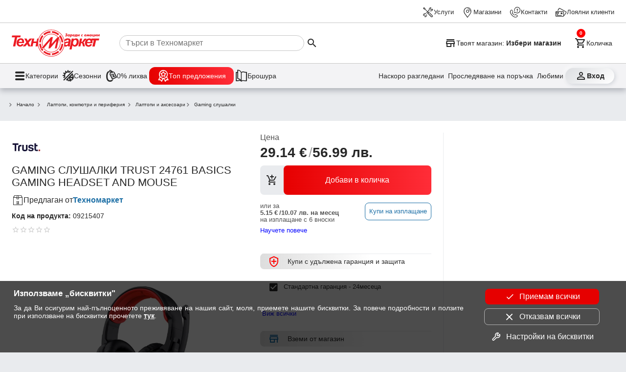

--- FILE ---
content_type: text/html; charset=utf-8
request_url: https://www.technomarket.bg/headphones-gaming/trust-24761-basics-gaming-headset-and-mouse-09215407
body_size: 35545
content:
<!DOCTYPE html><html lang="en"><head><script id="dl-script" data-nonce="008hp5DME1JOwrag5ZQEpA==" nonce="008hp5DME1JOwrag5ZQEpA==">
window.dataLayer = window.dataLayer || [];
function gtag(){dataLayer.push(arguments);}
gtag('consent', 'default', {
  'ad_storage': 'denied',
  'ad_user_data': 'denied',
  'ad_personalization': 'denied',
  'analytics_storage': 'denied'
});
</script><script id="gtmScript" nonce="008hp5DME1JOwrag5ZQEpA==">(function(w,d,s,l,i){w[l]=w[l]||[];w[l].push({'gtm.start':
    new Date().getTime(),event:'gtm.js'});var f=d.getElementsByTagName(s)[0],
    j=d.createElement(s),dl=l!='dataLayer'?'&l='+l:'';j.async=true;j.src=
    'https://www.googletagmanager.com/gtm.js?id='+i+dl;var n=d.querySelector('[nonce]');
    n&&j.setAttribute('nonce',n.nonce||n.getAttribute('nonce'));f.parentNode.insertBefore(j,f);
    })(window,document,'script','dataLayer','GTM-TQMKSC5');</script><meta charset="utf-8" /><base href="/" /><meta content="width=device-width,initial-scale=1" name="viewport" /><link href="favicon.ico" rel="icon" type="image/x-icon" /><link rel="preconnect" href="https://cdn.technomarket.bg" /><link rel="dns-prefetch" href="https://cdn.technomarket.bg" /><meta name="google-site-verification" content="SU6kMJtiCpMOr3vXMgnproNGS6kGk8sHQ07-Bgdu-qw"/><meta name="facebook-domain-verification" content="h6lpecsd6y90a6ul6bw1uar1x4dp1m" /><title>Gaming Слушалки Trust 24761 Basics Gaming Headset And Mouse Около Ухото (Диадема) , X , Черен</title><meta name="description" content="Купи Gaming Слушалки Trust 24761 Basics Gaming Headset And Mouse Около Ухото (Диадема) , X , Черен от Техномаркет на топ цена ➤ бърза и безплатна доставка над 50лв"><style id="critical">@charset "UTF-8";/*! normalize.css v8.0.1 | MIT License | github.com/necolas/normalize.css */html{line-height:1.15;-webkit-text-size-adjust:100%}main{display:block}a{background-color:transparent}img{border-style:none}button,input{font-family:inherit;font-size:100%;line-height:1.15;margin:0}button,input{overflow:visible}button{text-transform:none}button{-webkit-appearance:button}[type=search]{-webkit-appearance:textfield;outline-offset:-2px}:root{--space-xxs: .25rem;--space-xs: .5rem;--space-sm: 1rem;--space-md: 1.5rem;--space-lg: 2rem;--space-xl: 3rem;--space-xxl: 6rem;--hue: 0;--saturation: 100%;--lightness: 45%;--brand: #e60000;--text1: #282828;--text2: #505050;--text3: #9e9e9e;--text100: white;--surface-action-gradient: linear-gradient(to right, #e60000, #ff2d38);--surface-action-gradient-hover: linear-gradient(to right, #2e2e2e, #554e4e);--surface1: white;--surface2: hsl(var(--hue) calc(var(--saturation) / 8) 99%);--surface-body: #e9ebee;--surface3: #e9ebee;--surface4: hsl(var(--hue) calc(var(--saturation) / 8) 85%);--surface5: #1b6ea5;--surface-header: white;--surface0: white;--surface100: black;--border-color: #505050;--border-color2: #c6c6c6;--border-radius: 8px;--link-color: blue;--secondary-color: #1b6ea5;--secondary-color2: #50b849;--secondary-color3: #ffc300;--product-width: calc((100vw - 16px) / 2.2 - 8px);--site-width: auto;--cv: auto}@media (min-width:600px){:root{--product-width:calc((100vw - 16px)/3.2 - 8px)}}@media (min-width:800px){:root{--product-width: 210px;--site-width: 1440px}}[data-action]{cursor:pointer}button{color:var(--text1);font-size:1rem;line-height:1.15}.tx3{color:var(--text3)}*{box-sizing:border-box;margin:0}img{display:block}html,body{-webkit-overflow-scrolling:touch}body{min-height:100%;font-family:Open Sans,sans-serif;font-size:16px;background:var(--surface-body);color:var(--text1)}img{object-fit:contain;max-width:100%;max-height:100%}h1{font-size:2em;margin:.67em 0}h1{font-weight:700}a{text-decoration:none;color:var(--text1)}@font-face{font-family:tmicon;src:url(/assets/fonts/tmicon.eot?2ycad7);src:url(/assets/fonts/tmicon.eot?2ycad7#iefix) format("embedded-opentype"),url(/assets/fonts/tmicon.woff?2ycad7) format("woff"),url(/assets/fonts/tmicon.ttf?2ycad7) format("truetype"),url(/assets/fonts/tmicon.svg?2ycad7#icomoon) format("svg");font-weight:400;font-style:normal;font-display:block}[class^=icon-]{font-family:tmicon!important;speak:none;font-style:normal;font-weight:400;font-feature-settings:normal;font-variant:normal;text-transform:none;line-height:1;font-size:24px;display:inline-block;height:24px;width:24px;-webkit-font-smoothing:antialiased;-moz-osx-font-smoothing:grayscale}.iconXL{font-size:36px;height:36px;width:36px}.icon-top-offers-24px:before{content:"\e960"}.icon-zero-discount-24px:before{content:"\e961"}.icon-seasons-24px:before{content:"\e962"}.icon-delivery_outline-24px:before{content:"\e93d"}.icon-last-viewd:before{content:"\e93b"}.icon-track-shipping:before{content:"\e93c"}.icon-security-24px:before{content:"\e93a"}.icon-share-24px:before{content:"\e938"}.icon-contacts:before{content:"\e933"}.icon-services:before{content:"\e931"}.icon-location_take:before{content:"\e932"}.icon-marketplace:before{content:"\e934"}.icon-loyal_clients_24:before{content:"\e930"}.icon-store:before{content:"\e92f"}.icon-brochure:before{content:"\e927"}.icon-shopping_cart_e:before{content:"\e925"}.icon-person_outline:before{content:"\e924"}.icon-menu:before{content:"\e901"}.icon-arrow_down:before{content:"\e90b"}.icon-star_outline:before{content:"\e914"}.icon-add_shopping_cart:before{content:"\e91d"}.icon-favorite_outline:before{content:"\e916"}.icon-menu1:before{content:"\e937"}.icon-search:before{content:"\e902"}button{font-family:Open Sans,sans-serif}.tm-button{display:inline-grid;background:none;grid-gap:var(--space-xxs);padding:var(--space-xxs);max-width:100%;place-items:center center;-webkit-user-select:none;user-select:none;cursor:pointer;outline:none;border:none;-webkit-tap-highlight-color:transparent;white-space:nowrap;text-decoration:none;vertical-align:baseline;text-align:center;margin:0}.tm-button.gi3{grid-template-columns:1fr var(--space-md)}.tm-button .button-text{overflow:hidden;min-width:0;text-overflow:ellipsis}.tm-button.dst{border-radius:50%;width:40px;height:40px}.tm-button.dst .button-text{display:none}.tm-button>*{max-width:100%}.button-icon{padding:0;min-width:0;width:40px;height:40px;flex-shrink:0;line-height:40px;border-radius:50%}.arrow-down{background-color:transparent;display:inline-block;border-bottom:2px solid rgba(0,0,0,.5);border-right:2px solid rgba(0,0,0,.5);transform:translateY(-50%) rotate(45deg);height:8px;width:8px}.b{font-weight:700}.fr{display:flex;flex-direction:row}.fc{display:flex;flex-direction:column}.jsb{justify-content:space-between}@media (min-width:800px){}@media (min-width:800px){}@media (min-width:800px){}@media (min-width:800px){}button[data-action=showCart]{position:relative}tm-cart-info{position:absolute;background-color:red;display:block;width:18px;height:18px;color:#fff;line-height:18px;border-radius:50%;font-weight:700;right:-4px;top:-4px;font-size:.7em}@media (min-width:390px){}body>header{position:sticky;z-index:900;top:-48px}body>header .header-desktop{display:none;content-visibility:hidden;background-color:var(--surface-header);box-shadow:0 5px 11px #2226364a}body>header .header-desktop tm-cart-info{top:12px;left:8px}body>header .header-desktop .top-links-wrapper{padding:3px var(--space-md);border-bottom:solid 1px var(--border-color2)}@media (min-width:1439px){}body>header .header-desktop .top-links{margin:0 auto;height:40px;max-width:1440px;display:grid;grid-auto-flow:column;justify-content:end;align-items:center;grid-gap:var(--space-sm)}body>header .header-desktop .top-links a{color:var(--text1);gap:4px;display:flex;align-items:center;font-size:.8rem;height:44px;z-index:100}body>header .header-desktop .main-links-wrapper{padding:0 var(--space-md)}@media (min-width:1439px){}body>header .header-desktop .main-links{margin:0 auto;max-width:1440px;display:grid;gap:var(--space-md);grid-template-columns:auto 1fr auto auto}body>header .header-desktop .main-links .search-box{display:flex;align-items:center;padding-left:var(--space-sm);cursor:pointer}body>header .header-desktop .main-links .search-box>*{pointer-events:none}body>header .header-desktop .main-links .search-box input{width:100%;border:none;height:2rem;border:solid 1px var(--border-color2);border-radius:16px;padding-left:12px}@media (min-width:1200px){body>header .header-desktop .main-links .search-box input{width:59%}}body>header .header-desktop .main-links a{padding:var(--space-xs) 0}body>header .header-desktop .main-links button{font-size:.9rem;display:flex}body>header .header-desktop .main-links .select-store{max-width:100%;font-weight:700;font-size:.9rem;padding:6px 0}body>header .header-desktop .main-links .select-store .button-text{place-self:center start}body>header .header-desktop .main-links .select-store .button-text span{font-weight:400}body>header .header-desktop .main-links .select-store .button-text .store-name{font-weight:700}body>header .header-desktop .dh-navigation-wrapper{padding:0 var(--space-md);border-top:solid 1px var(--border-color2);background-color:#f3f3f5}@media (min-width:1439px){}body>header .header-desktop .dh-navigation{display:flex;margin:0 auto;max-width:1440px;justify-content:space-between;align-items:center;height:50px}body>header .header-desktop .utility-navigation{display:flex;gap:var(--space-xxs)}@media (min-width:1250px){body>header .header-desktop .utility-navigation{gap:var(--space-sm)}}body>header .header-desktop .utility-navigation .login_button{font-weight:700;place-content:center;width:100px;border-radius:16px;background:linear-gradient(141deg,rgb(221,223,226) 0%,rgb(255,255,255) 100%);box-shadow:2px 2px 8px #ced1d7,-2px -3px 8px #fff}body>header .header-desktop .utility-navigation .tm-button{position:relative;font-size:.9rem;display:flex}body>header .header-desktop .utility-navigation .extra :nth-child(1){display:block}@media (min-width:1250px){body>header .header-desktop .utility-navigation .extra :nth-child(1){display:none}}body>header .header-desktop .utility-navigation .extra :nth-child(2){display:none}@media (min-width:1250px){body>header .header-desktop .utility-navigation .extra :nth-child(2){display:block}}body>header .header-desktop .main-navigation{display:flex;gap:var(--space-sm)}body>header .header-desktop .main-navigation .tm-button{font-size:.9rem;display:flex;gap:12px}body>header .header-desktop .main-navigation .tm-button span:first-child{font-size:1.6rem}body>header .header-desktop .heartbeat{background:var(--surface-action-gradient);padding:6px 16px;border-radius:12px;color:#fff}body>header .header-mobile{background-color:var(--surface-header);padding:0 var(--space-sm) var(--space-xs);display:grid;gap:var(--space-xs);box-shadow:0 5px 11px #2226364a;grid:". s s s s s ." auto ". menu logo search cart profile ." auto/1fr 40px minmax(auto,1248px) 40px 40px auto 1fr}body>header .header-mobile .tm-button{padding:0}body>header .header-mobile .select-store{grid-area:s;display:grid;max-width:100%;border-bottom:1px solid var(--border-color2);font-size:.8rem;padding:12px 0 10px;justify-items:start}body>header .header-mobile .select-store .store-name{font-weight:700}body>header .header-mobile .logo{overflow:hidden;grid-area:logo;display:block;padding-left:6px;place-self:self-start}body>header .header-mobile .logo img{border-radius:var(--border-radius)}body>header .header-mobile .search{grid-area:search}body>header .header-mobile .profile{grid-area:profile}body>header .header-mobile .cart{grid-area:cart}body>header .header-mobile .menu{grid-area:menu}@media (min-width:960px){body>header .header-desktop{display:block;content-visibility:visible}body>header .header-mobile{display:none}}.tm-page{margin:var(--space-md) 0;display:grid;gap:var(--space-md);place-items:center}@media (min-width:960px){}@media (min-width:960px){}@media (max-width:560px){}@media (max-width:560px){}@media (max-width:560px){}@media (max-width:560px){}@media (max-width:560px){}@keyframes animatedgradient{}.tm-page>section{width:100%;min-width:0}@media (max-width:560px){}@media (max-width:560px){}@media (max-width:560px){}.product_details{background-color:var(--surface0);padding:var(--space-sm);place-content:center}@media (min-width:560px){.product_details{padding:var(--space-md) var(--space-md) var(--space-xl) var(--space-md)}}.product_details .series{display:flex;flex-direction:column}.product_details .gallery{position:relative;min-width:0!important}@media (max-width:768px){}.product_details .gallery .slider{margin-left:0;padding-bottom:80px}@media (min-width:768px){}.product_details .gallery .slider img{height:auto}.product_details .gallery .slider .slider-dots-container{transform:none;overflow:auto;justify-content:start;flex-wrap:nowrap;height:82px;padding-bottom:0;box-shadow:none}@media (min-width:768px){.product_details .gallery .slider .slider-dots-container{-ms-overflow-style:none;scrollbar-width:none}}.product_details .gallery .slider .slider-dots-container>*{box-shadow:none;border:1px solid var(--surface3);border-radius:4px;flex:0 0 auto;width:60px;height:60px}.product_details .gallery .slider .slider-content{padding:0;display:flex}.product_details .gallery .slider .slider-content img{flex:0 0 100%;margin:0}.product_details .section-content{display:grid;grid-gap:var(--space-md)}@media (min-width:768px){.product_details .section-content{grid-template-columns:1fr 350px}}@media (min-width:1200px){.product_details .section-content{grid-template-columns:1fr 350px 350px;align-items:start}}@media (min-width:768px){}@media (min-width:1200px){}@media (min-width:1200px){}@media (min-width:1200px){}@media (min-width:1200px){}.product_details .price-block{margin-top:1px;display:grid;font-size:1.55em;grid-gap:10px}@media (min-width:768px){}.product_details .price-block>:nth-child(3){margin-top:0}@media (min-width:768px){.product_details .price-block{grid-template-columns:4fr 5fr;grid-column-gap:var(--space-sm)}.product_details .price-block>:nth-child(2),.product_details .price-block>:nth-child(3){margin-top:0}}.product_details .price-block button.add-cart{grid-area:unset}@media (min-width:768px){.product_details .price-block button.add-cart{grid-area:3/span 2;height:60px}}.product_details .price-block .price{margin-top:-4px;font-weight:700;text-align:end}@media (min-width:768px){.product_details .price-block .price{text-align:start}}.product_details .price-block .price tm-price{font-size:1.74rem}.product_details .price-block .price tm-price .divider{font-weight:400;color:var(--text3)}.product_details .price-block .title-price{display:grid;grid-gap:16px;grid-template-columns:auto auto;width:100%;font-size:1rem;color:var(--text2);place-self:end}@media (min-width:768px){.product_details .price-block .title-price{grid-column:span 2;place-self:start}}.product_details .price-block .title-price>span{grid-area:1/2;place-self:end;text-align:right}@media (min-width:768px){.product_details .price-block .title-price>span{grid-area:1/1;place-self:start;text-align:left}}@media (min-width:768px){}.product_details .price-block .price-wrapper{display:flex;flex-direction:column;justify-content:space-between;align-items:flex-end;margin-top:-8px;gap:6px}@media (min-width:768px){}@media (min-width:600px){.product_details .price-block .price-wrapper{flex-direction:row-reverse}}@media (min-width:768px){.product_details .price-block .price-wrapper{flex-direction:column;justify-content:space-between;align-items:flex-start;margin-top:0;grid-column:span 2}}.product_details .price-block .old-price{font-size:1rem;color:var(--text2)}.product_details .price-block .price-info{display:flex;align-items:flex-end;flex-direction:column}@media (min-width:768px){.product_details .price-block .price-info{align-items:flex-start;grid-column:span 2}}.product_details .product-info{display:grid;grid-gap:var(--space-xxs);place-content:start}.product_details .product-info .wholesaler{gap:4px;display:flex;align-items:center;padding:var(--space-xs) 0}.product_details .product-info .wholesaler .saler{color:var(--secondary-color);font-weight:700}.product_details .product-info .product-brand-wrapper{display:flex;justify-content:space-between}.product_details .product-info .product-share{padding-right:var(--space-md);display:none;align-items:center;color:var(--text3);gap:var(--space-xs);font-size:.9rem}.product_details .product-info .product-share span{width:20px;height:20px;font-size:20px}.product_details .product-info .code{font-size:.9rem}.product_details .product-info .item-stars{padding:8px 0}.product_details .product-info .product-brand-wrapper .brand{font-size:1.25em;font-weight:700}.product_details .product-info .product-brand-wrapper .brand img{width:60px;height:60px}.product_details .product-info .title{font-size:1.4em;font-weight:400;margin:0}.product_details .action{display:grid;grid-gap:var(--space-sm);height:max-content}.product_details .slider{overflow:hidden}.product_details .tm-product-buy{display:grid;grid-gap:var(--space-sm)}.product_details .tm-product-buy .delivery p.title{background:linear-gradient(90deg,#dddddd 0%,transparent 65%);margin-bottom:0}.product_details .tm-product-buy .delivery p.title span{color:#606a77}.product_details .tm-product-buy .warranty p.title{background:linear-gradient(90deg,#dddddd 0%,transparent 65%)}.product_details .tm-product-buy .warranty p.title span{color:red}.product_details .tm-product-buy .warranty .tm-button{place-self:start}.product_details .tm-product-buy .warranty>div:first-of-type{grid-template-columns:var(--space-lg) 1fr auto}.product_details .tm-product-buy .warranty>div{grid-template-columns:1fr auto}@media (min-width:960px){}.product_details .tm-product-buy .title-line{border-top:var(--surface3) 1px solid;margin-left:4px}.product_details .tm-product-buy p.title{border-radius:var(--border-radius);padding:var(--space-xxs) var(--space-xs);margin-bottom:var(--space-xs);margin-top:-17px;z-index:1;box-sizing:content-box;font-size:.9rem;display:flex;align-items:center}.product_details .tm-product-buy p.title span{font-size:var(--space-md);color:#fff;margin:0 var(--space-sm) 0 var(--space-xs)}.product_details .tm-product-buy>div{display:grid;grid-gap:var(--space-sm)}.product_details .tm-product-buy>div>div{margin-left:var(--space-sm);display:grid;grid-template-columns:var(--space-lg) 1fr auto;margin-bottom:var(--space-sm)}.product_details .tm-product-buy>div>div .icon-dynamic:before{content:"\e911";font-size:22px;width:22px;height:22px}.product_details .tm-product-buy>div>div[data-options="warranty/null"] .icon-dynamic:before{content:"\e910";opacity:.3}.product_details .tm-product-buy>div>div.active .icon-dynamic:before{content:"\e910";opacity:1!important}.product_details .tm-product-buy>div>div div{place-self:center start;font-size:.8em}.product_details .tm-product-buy>div>div .price{place-self:start end;font-weight:700;padding-left:6px;line-height:12px;white-space:nowrap}.floatable{transition:all .3s ease-in-out;font-size:1rem!important;transform:translateY(150%);position:fixed;bottom:13px;z-index:2;width:calc(100% - 100px);box-shadow:1px 1px 8px #0000004d;border:1px solid white}@media (min-width:560px){.floatable{width:calc(100% - 108px)}}@media (min-width:768px){.floatable{transform:translateY(150%)!important}}.stars{display:flex;align-items:center}.stars [class^=icon-]{font-size:16px;width:16px;height:16px;color:#ffb504}.stars .icon-star_outline{color:#ccc}@media (max-width:768px){}tm-product-item .view-details{display:none;gap:4px;align-items:center;justify-content:center;font-size:.8em}tm-product-item .code{display:none}tm-product-item .price tm-price .divider{color:var(--text3);font-weight:400}@media (max-width:768px){}@media (max-width:768px){}tm-product-item .action .action-buttons{display:none}@media (min-width:1200px){}@media (min-width:1200px){}@media (min-width:768px){}@media (min-width:768px){}@media (min-width:768px){}@media (min-width:768px){}@media (min-width:768px){}@media (min-width:768px){}@media (min-width:768px) and (min-width:1440px){}@media (min-width:768px){}section{margin:0 auto;max-width:1440px;position:relative}section .section-content{display:flex;justify-content:flex-start;flex-wrap:wrap}@media (min-width:960px){}@media (min-width:960px){}section .section-content>*{flex:1 1 auto}@media (min-width:768px){}@media (min-width:800px){}@media (min-width:900px){}@media (min-width:1200px){}@media (min-width:1440px){}@media (min-width:768px){}@media (min-width:768px){}@media (min-width:560px){}@media (min-width:768px){}@media (min-width:768px){}@media (min-width:768px){}@media (min-width:768px){}@media (min-width:768px){}@media (min-width:768px){}@media (max-width:800px){}@media (max-width:800px){}@media (max-width:800px){}@media (max-width:800px){}@media (min-width:600px){}@media (min-width:800px){}@media (min-width:768px){}@media (min-width:1440px){}@media (min-width:960px){}@media (min-width:600px){}@media (min-width:600px){}@media (min-width:960px){}@media (min-width:800px){}button.add-cart{background:var(--surface3);padding:0;grid-gap:0;border-radius:var(--border-radius);grid-template-columns:var(--space-xl) 1fr}button.add-cart :first-child{margin:0 var(--space-xs)}button.add-cart .button-text{display:flex;align-items:center;justify-content:center;height:100%;width:100%;white-space:normal;background:var(--surface-action-gradient);color:#fff;font-size:1em;padding:var(--space-sm);border-radius:var(--border-radius)}@media (min-width:800px){button.add-cart .button-text{padding:12px var(--space-sm)}}tm-product-credit-preview{display:flex;font-size:.8rem;justify-content:space-between;color:var(--text2);flex-direction:column}@media (min-width:768px){tm-product-credit-preview{flex-direction:row}}tm-product-credit-preview .credit-info{display:flex;flex-direction:row;gap:4px;align-items:center;font-size:min(3.5vw,.8rem);padding-top:var(--space-xs);flex-wrap:wrap}@media (min-width:768px){tm-product-credit-preview .credit-info{flex-direction:column;gap:0px;align-items:flex-start;padding-top:0}}tm-product-credit-preview button.tm-button{color:var(--surface5);padding:0 var(--space-xs);border:1px solid var(--surface5);border-radius:var(--border-radius);font-size:.8rem;height:36px;transition:all .25s}tm-product-credit-preview a{padding-top:var(--space-xs);color:var(--link-color);margin-bottom:var(--space-xs)}tm-product-credit-preview p>span{font-size:min(3.5vw,.8rem);font-weight:700;display:inline}@media (min-width:768px){tm-product-credit-preview p>span{display:block}}@media (min-width:800px){}@media (min-width:800px){}@keyframes slideFromLeft{}@keyframes slideToLeft{}.breadcrumb{-ms-overflow-style:none;scrollbar-width:none;display:flex;gap:10px;overflow:auto;align-items:center;padding:0 var(--space-xs)}.breadcrumb .arrow-down{transform:scale(.7) rotate(315deg);margin-right:10px;place-self:center;border-width:2px}.breadcrumb>*{flex:0 0 auto;display:grid;grid-auto-flow:column;font-size:.8em;color:var(--text1);white-space:nowrap;text-overflow:clip}@media (min-width:960px){}@media (min-width:960px){}@media (min-width:768px){}@media (min-width:960px){}@media (min-width:1200px){}@media (min-width:1200px){}@media (min-width:1200px){}@media (min-width:1200px){}@media (min-width:768px){}@media (min-width:1200px){}tm-brands,tm-menu{display:none;content-visibility:hidden}@media (min-width:768px){}@media (min-width:768px){}@media (min-width:768px){}@media (min-width:768px){}@media (min-width:768px){}@media (min-width:768px){}@media (min-width:960px){}@media (min-width:960px){}@media (min-width:960px){}@media (min-width:960px){}@media (min-width:960px){}@media (min-width:960px){}@media (min-width:960px){}@media (min-width:1200px){}@media (min-width:800px){}@media (min-width:390px){}@media (min-width:768px){}@media (min-width:960px){}@media (min-width:768px){}@media (min-width:768px){}@media (min-width:768px){}@media (min-width:768px){}@media (min-width:960px){}@media (min-width:768px){}@media (min-width:768px){}@media (min-width:768px){}@media (min-width:768px){}@media (min-width:768px){}@media (max-width:768px){}@media (max-width:960px){}@media (max-width:960px){}@media (max-width:600px){}.tm-button.link{font-size:.8rem;padding-top:var(--space-xxs);color:var(--link-color);margin-bottom:var(--space-xs)}tm-price{display:inline-flex;gap:4px}tm-price .divider{padding-left:3px}tm-price .bgn_price,tm-price .euro_price{white-space:nowrap}tm-price .euro_price .divider{display:none}@media (max-width:768px){}@media (min-width:960px){}@media (min-width:768px){}@media (min-width:768px){}@media (min-width:960px){}@media (min-width:960px){}@media (min-width:960px){}@media (min-width:576px){}@media (min-width:768px){}@media (min-width:960px){}@media (min-width:1200px){}@media (min-width:768px){}@media (min-width:960px){}@media (min-width:1200px){}@media (min-width:768px){}@media (min-width:960px){}@media (min-width:1200px){}@media (min-width:768px){}@media (min-width:960px){}@media (min-width:1200px){}@media (min-width:768px){}@media (min-width:960px){}@media (min-width:1200px){}@media (min-width:768px){}@media (min-width:960px){}@media (min-width:1200px){}@media (min-width:960px){}@media (min-width:960px){}@media (min-width:440px){}@media (min-width:1200px){}@media (min-width:960px){}@media (min-width:768px){}@media (min-width:960px){}@media (min-width:960px){}@media (min-width:960px){}@media (min-width:960px){}@media (min-width:600px){}@media (min-width:1200px){}@media (min-width:1200px){}@media (min-width:1200px){}@media (min-width:1200px){}@media (min-width:1200px){}@media (min-width:1200px){}@media (min-width:1200px){}@media (min-width:960px){}@media (min-width:1200px){}@media (min-width:1200px){}@media (min-width:1200px){}@media (min-width:1200px){}@media (min-width:960px){}@media (min-width:960px){}@media (min-width:800px){}@media (min-width:800px){}@media (min-width:1440px){}footer .mobile-banner .tm-mob-app-links-icon{display:none;grid-template-columns:1fr 1fr 1fr;grid-gap:var(--space-xs);justify-items:center;padding:0 8px}footer .mobile-banner .tm-mob-app-links-icon a{border-radius:8px;overflow:hidden}footer .mobile-banner .tm-mob-app-links-icon img{height:auto;width:auto}@media (min-width:800px){footer .mobile-banner .tm-mob-app-links-icon img{max-height:50px}}@media (max-width:1200px){footer .mobile-banner .tm-mob-app-links-icon{display:grid}}@media (max-width:800px){footer .mobile-banner .tm-mob-app-links-icon{display:none}}@media (max-width:1200px){}@media (max-width:800px){}@media (min-width:800px){}footer .mobile-banner img{width:85px;height:85px;object-fit:cover}@media (min-width:1440px){}@media (min-width:800px){}@media (min-width:800px){}@media (min-width:800px){}@media (min-width:800px){}@media (min-width:800px){}@media (min-width:800px){}@media (min-width:800px){}@media (min-width:1200px){}@media (min-width:1440px){}.newsletter-wrapper .news_letter .megafon_bkgd{display:none}@media (min-width:1200px){.newsletter-wrapper .news_letter .megafon_bkgd{display:block}}@media (min-width:1200px){}@media (min-width:768px){}.slider{width:100%;flex:0 1 auto;margin:0 auto;display:block;text-align:center;-webkit-touch-callout:none;-webkit-user-select:none;user-select:none;overflow:hidden;position:relative}@media (min-width:1440px){.slider{overflow:hidden;margin-left:0}}.slider .slider-content{width:100%;padding:0 var(--space-sm);display:inline-flex;align-items:flex-start}@media (min-width:1440px){.slider .slider-content{padding:0}}.slider .slider-content>*{flex:0 0 auto;margin-left:0;margin-right:0}.slider .slider-content>*:not(:last-child){margin-right:var(--space-xs)}.slider .slider-content img{display:block}.slider .slider-content img{-webkit-user-drag:none;-khtml-user-drag:none;-moz-user-drag:none;-o-user-drag:none;user-drag:none}@media (min-width:768px){}@media (min-width:768px){}.slider .slider-dots-container{position:absolute;height:13px;bottom:0;left:0;right:0;margin:0 auto;flex-wrap:wrap;transform:translateY(-50%);display:flex;justify-content:center}.slider .slider-dot{place-self:center;width:8px;height:8px;border-radius:8px;background-color:#fff;box-shadow:0 1px 2px 1px #0003;margin:2px;cursor:pointer;transition:all .3s}@media (min-width:800px){}@media (min-width:800px){}@media (min-width:800px){}@media (min-width:800px){}@media (min-width:800px){}@media (min-width:800px){}@keyframes leaflet-gestures-fadein{}@keyframes cdk-text-field-autofill-start{}@keyframes cdk-text-field-autofill-end{}@media (hover:hover){}@media (hover:hover){}@media (hover:hover){}@media (min-width:460px){}.slider-next,.slider-prev{position:absolute}tm-cart-info{position:absolute}</style></head><body class="euro-switch"><header id="header"><div class="header-mobile"><button data-href="/magazini" data-action="showSelectStore" class="tm-button select-store gi3"><span class="button-text"><span>Твоят магазин: </span><span class="store-name">Избери магазин</span></span><span class="icon-arrow_down tx3"></span></button><a href="/" class="logo"><img width="40" height="40" src="https://cdn.technomarket.bg/uploads/BG/tm2.svg" alt="Техномаркет лого"></a><button data-action="showCategories" aria-label="menu" class="tm-button button-icon menu"><span class="icon-menu iconXL"></span></button><button data-action="triggerSearch" aria-label="search" class="tm-button search dst"><span class="icon-search iconXL"></span><span class="button-text">Търсене</span></button><button data-action="showCart" aria-label="cart" class="tm-button cart dst"><tm-cart-info></tm-cart-info><span class="icon-shopping_cart_e iconXL"></span><span class="button-text">Количка</span></button><a href="/login" data-action="showLogin" aria-label="login" class="tm-button profile dst"><span class="icon-person_outline iconXL"></span><span class="button-text">Профил</span></a></div><div class="header-desktop"><div class="top-links-wrapper"><nav class="top-links"><a href="/services"><span class="icon-services"></span><span class="nav-link-inner">Услуги</span></a><a href="/magazini"><span class="icon-location_take"></span><span class="nav-link-inner">Магазини</span></a><a href="/kontakti"><span class="icon-contacts"></span><span class="nav-link-inner">Контакти</span></a><a href="/loyalni-klienti"><span class="icon-loyal_clients_24"></span><span class="nav-link-inner">Лоялни клиенти</span></a></nav></div><div class="main-links-wrapper"><div class="main-links"><a href="/" aria-label="Homepage" class="nav-link home"><picture><source media="(min-width: 800px)" srcset="/assets/logo.svg"><img width="180" height="66" src="[data-uri]" alt=""></picture></a><div id="search-box" class="search-box"><input autocomplete="off" id="search" type="search" placeholder="Търси в Техномаркет"><button aria-label="Search" data-action="executeSearch" class="tm-button execute-search"><span class="icon-search"></span></button></div><button aria-label="Select favorite store" data-action="showSelectStore" data-href="/magazini" class="tm-button select-store"><span class="icon-store"></span><span class="button-text"><span>Твоят магазин: </span><span class="store-name">Избери магазин</span></span></button><button aria-label="Cart" data-action="showCart" class="tm-button show-cart"><tm-cart-info></tm-cart-info><span class="icon-shopping_cart_e"></span><span class="button-text">Количка</span></button></div></div><div class="dh-navigation-wrapper"><div class="dh-navigation"><nav class="main-navigation"><button class="tm-button" data-action="showCategories"><span class="icon-menu1"></span><span class="nav-link-inner">Категории</span></button><a class="tm-button" href="/seasonal_offers"><span class="icon-seasons-24px"></span><span class="nav-link-inner">Сезонни </span></a><a class="tm-button" href="/zero-offers"><span class="icon-zero-discount-24px"></span><span class="nav-link-inner">0% лихва </span></a><a class="tm-button heartbeat" href="/promocii"><span class="icon-top-offers-24px"></span><span class="nav-link-inner">Топ предложения </span></a><a class="tm-button" href="/promocii/ot-broshurata"><span class="icon-brochure"></span><span class="nav-link-inner">Брошура</span></a></nav><nav class="utility-navigation"><button class="tm-button extra" aria-label="Наскоро разгледани" data-action="showRecentProducts"><span class="icon-last-viewd"></span><span class="nav-link-inner">Наскоро разгледани</span></button><a class="tm-button extra" aria-label="Проследяване на поръчка" href="/profile/orders"><span class="icon-track-shipping"></span><span class="nav-link-inner">Проследяване на поръчка</span></a><a class="tm-button extra" aria-label="Любими" href="/profile/favorites"><span class="icon-favorite_outline"></span><span class="nav-link-inner">Любими</span></a><a class="tm-button login_button" aria-label="Вход" href="/login" data-action="showLogin"><span class="icon-person_outline"></span><span class="nav-link-inner">Вход</span></a></nav></div></div></div></header><main id="main"><tm-page class="tm-page"><section data-list="" data-list-id="" class="section breadcrumb"><div class="section-content"><div class="breadcrumb"><a href="/"><span class="arrow-down"></span>Начало</a><button data-action="showCategories" class="tm-button" data-id="W003"><span class="arrow-down"></span>Лаптопи, компютри и периферия</button><a href="/laptopi-i-aksesoari"><span class="arrow-down"></span>Лаптопи и аксесоари</a><a href="/produkti/headphones-gaming"><span class="arrow-down"></span>Gaming слушалки</a><div><script type="application/ld+json">{"@context":"https://schema.org","@type":"BreadcrumbList","itemListElement":[{"@type":"ListItem","position":1,"name":"Начало","item":"https://www.technomarket.bg/"},{"@type":"ListItem","position":2,"name":"Лаптопи, компютри и периферия","item":"https://www.technomarket.bg/produkti/laptopi-kompuitri-i-periferiya"},{"@type":"ListItem","position":3,"name":"Лаптопи и аксесоари","item":"https://www.technomarket.bg/laptopi-i-aksesoari"},{"@type":"ListItem","position":4,"name":"Gaming слушалки","item":"https://www.technomarket.bg/produkti/headphones-gaming"}]}</script></div></div></div></section><section data-list="" data-list-id="" class="product_details product-details"><div class="section-content"><div class="product-info" data-product="09215407"><div class="product-brand-wrapper"><div class="brand"><a href="/trust-bclp"><img src="https://cdn.technomarket.bg/ng/media/cache/min_thumb/uploads/BG/_assets/brand/TRUST.png.webp" width="300" height="300" alt="TRUST"></a></div><a href="" class="product-share"><span class="icon-share-24px"></span><p class="nav-link-inner">Сподели</p></a></div><h1 class="title" data-brand="TRUST" data-category="Лаптопи, компютри и периферия|Лаптопи и аксесоари|Gaming слушалки"><span class="type">GAMING СЛУШАЛКИ </span><span class="brand">TRUST </span><span class="name">24761 BASICS GAMING HEADSET AND MOUSE</span></h1><span class="wholesaler"><span class="icon-marketplace"></span> Предлаган от <a href="/kontakti" class="saler">Техномаркет</a></span><div class="code"><span class="b">Код на продукта: </span><span>09215407</span></div><div data-action="goto" data-target="#reviews" class="fr jsb item-stars"><div class="stars"><span class="icon-star_outline"></span><span class="icon-star_outline"></span><span class="icon-star_outline"></span><span class="icon-star_outline"></span><span class="icon-star_outline"></span></div></div><div class="gallery"><tm-slider data-action="lightbox" class="slider has-dots has-arrows" data-lightbox="gallery"><div class="slider-content"><img width="600" height="600" src="https://cdn.technomarket.bg/ng/media/cache/mid_thumb/uploads/library/product/09215407/64bfb1271735b.jpg.webp" alt="TRUST 24761 BASICS GAMING HEADSET AND MOUSE"><img width="600" height="600" alt="TRUST 24761 BASICS GAMING HEADSET AND MOUSE" data-src="https://cdn.technomarket.bg/ng/media/cache/mid_thumb/uploads/library/product/09215407/64bfb12894e58.jpg.webp"><img width="600" height="600" alt="TRUST 24761 BASICS GAMING HEADSET AND MOUSE" data-src="https://cdn.technomarket.bg/ng/media/cache/mid_thumb/uploads/library/product/09215407/64bfb12a47207.jpg.webp"><img width="600" height="600" alt="TRUST 24761 BASICS GAMING HEADSET AND MOUSE" data-src="https://cdn.technomarket.bg/ng/media/cache/mid_thumb/uploads/library/product/09215407/64bfb12c4fd6c.jpg.webp"><img width="600" height="600" alt="TRUST 24761 BASICS GAMING HEADSET AND MOUSE" data-src="https://cdn.technomarket.bg/ng/media/cache/mid_thumb/uploads/library/product/09215407/64bfb12ede07a.jpg.webp"></div><div class="slider-dots-container"><img width="60" height="60" alt="" class="slider-dot" src="https://cdn.technomarket.bg/ng/media/cache/min_thumb/uploads/library/product/09215407/64bfb1271735b.jpg.webp" slider-action="goto"><img width="60" height="60" alt="" class="slider-dot" src="https://cdn.technomarket.bg/ng/media/cache/min_thumb/uploads/library/product/09215407/64bfb12894e58.jpg.webp" slider-action="goto"><img width="60" height="60" alt="" class="slider-dot" src="https://cdn.technomarket.bg/ng/media/cache/min_thumb/uploads/library/product/09215407/64bfb12a47207.jpg.webp" slider-action="goto"><img width="60" height="60" alt="" class="slider-dot" src="https://cdn.technomarket.bg/ng/media/cache/min_thumb/uploads/library/product/09215407/64bfb12c4fd6c.jpg.webp" slider-action="goto"><img width="60" height="60" alt="" class="slider-dot" src="https://cdn.technomarket.bg/ng/media/cache/min_thumb/uploads/library/product/09215407/64bfb12ede07a.jpg.webp" slider-action="goto"></div></tm-slider></div></div><div class="action" data-product="09215407"><div class="price-block"><div class="title-price"><span>Цена</span></div><div class="price-wrapper"><div class="price"><tm-price format="subtype"><span class="bgn"><span class="primary">56</span><span class="dot">.</span><span class="secondary">99 </span><span class="currency">лв.</span></span><span class="divider">/</span><span class="bgn eu"><span class="primary"> 29</span><span class="dot">.</span><span class="secondary">14 </span><span class="currency">€</span></span></tm-price></div><div class="price-info"><span class="old-price"></span></div></div><button data-action="addCart" aria-label="view packs" class="tm-button gi2 add-cart floatable-target"><span class="icon-add_shopping_cart"></span><span class="button-text">Добави в количка</span></button><button data-action="addCart" aria-label="view packs" class="tm-button gi2 add-cart floatable"><span class="icon-add_shopping_cart"></span><span class="button-text">Добави в количка</span></button></div><tm-product-credit-preview data-action="selectCredit" data-credit="{
  &quot;code&quot;: &quot;09215407&quot;,
  &quot;amount&quot;: 56.99
}" data-amount="56.99" data-per-month="10.07"><div class="fc"><div class="credit-info"><p>или за <span class="price"><span class="price-per-month"><tm-price><span class="bgn_price">10.07 лв.<span class="divider">/</span></span><span class="euro_price"> 5.15 €<span class="divider">/</span></span></tm-price></span>&nbsp;на месец</span></p><p>на изплащане с 6 вноски</p></div><a href="/finansirane">Научете повече</a></div><button class="tm-button"><span class="button-text">Купи на изплащане</span></button></tm-product-credit-preview><div class="series"></div><div class="tm-product-buy"><div class="warranty"><span class="title-line"></span><p class="title"><span class="icon-security-24px"></span> Купи с удължена гаранция и защита</p><div data-action="productOption" class="active" data-options="warranty/null"><span class="icon-dynamic"></span><div>Стандартна гаранция - 24месеца</div><span class="price"></span></div><button data-action="productWarranty" class="tm-button link">Виж всички</button></div><tm-product-details has-retail-stock="26" data-company="" delivery-days=""></tm-product-details><div class="delivery"><span class="title-line"></span><p class="title"><span class="icon-delivery_outline-24px"></span>Начин на доставка:</p><span class="delivery-wrapper"><span>Доставка до адрес или офис на куриер:</span><span class="price">Безплатна доставка</span></span></div><div class="total"><span class="text">Общо:</span><span class="price" data-original-price="56.99"><tm-price><span class="bgn_price">56.99 лв.<span class="divider">/</span></span><span class="euro_price"> 29.14 €<span class="divider">/</span></span></tm-price></span></div><button data-action="addCart" aria-label="buy now" class="tm-button buy-now" data-options="{
  &quot;andBuy&quot;: true
}"><span class="button-text">Купи сега</span></button></div><div class="extra"><button data-action="toggleCompare" aria-label="toggle compare" class="tm-button compare" data-type="GAMING СЛУШАЛКИ"><span class="button-text">Сравни</span></button><button data-action="toggleFavorite" aria-label="toggle favorite" class="tm-button fav"><span class="button-text">Добави в любими</span></button></div></div><div class="more-wrapper"></div><div><script type="application/ld+json">{"@context":"https://schema.org/","@type":"Product","name":"TRUST 24761 BASICS GAMING HEADSET AND MOUSE","image":["https://cdn.technomarket.bg/media/cache/my_thumb/uploads/library/product/09215407/64bfb1271735b.jpg","https://cdn.technomarket.bg/media/cache/my_thumb/uploads/library/product/09215407/64bfb12894e58.jpg","https://cdn.technomarket.bg/media/cache/my_thumb/uploads/library/product/09215407/64bfb12a47207.jpg","https://cdn.technomarket.bg/media/cache/my_thumb/uploads/library/product/09215407/64bfb12c4fd6c.jpg","https://cdn.technomarket.bg/media/cache/my_thumb/uploads/library/product/09215407/64bfb12ede07a.jpg"],"description":"ГЕЙМИНГ СЕТ - 2 в 1 - Слушалки и Мишка\n\n","sku":"09215407","brand":{"@type":"Brand","name":"TRUST"},"offers":{"@type":"Offer","url":"https://www.technomarket.bg/headphones-gaming/trust-24761-basics-gaming-headset-and-mouse-09215407","priceCurrency":"BGN","price":56.99}}</script></div></div></section><section data-list="" data-list-id="" class="product_sections"><div class="section-content"><div class="product_sections-content"><div class="basics collapsible paddet" id="basics"><button data-action="toggleCollapsible" aria-label="toggle visibility" class="tm-button"><span class="button-text">Общ преглед</span><span class="arrow-down"></span></button><div class="collapsed-content"><div class="product-basic fr"><img src="https://cdn.technomarket.bg/ng/media/cache/mid_thumb/uploads/library/product/09215407/64bfb12894e58.jpg.webp" alt="TRUST 24761 BASICS GAMING HEADSET AND MOUSE"><ul><li><span class="icon-check"></span>ГЕЙМИНГ СЕТ - 2 в 1 - Слушалки и Мишка</li></ul></div><tm-pointandplace _nghost-fko-c25="" ng-version="14.2.2" ean="8713439247619" brand="TRUST"></tm-pointandplace></div></div><div class="collapsible paddet specifications" id="specifications"><button data-action="toggleCollapsible" aria-label="toggle visibility" class="tm-button"><span class="button-text">Основни характеристики</span><span class="arrow-down"></span></button><div class="collapsed-content"><h4>GAMING СЛУШАЛКИ TRUST 24761 BASICS GAMING HEADSET AND MOUSE</h4><div class="product-specifications fr aic"><img src="https://cdn.technomarket.bg/ng/media/cache/mid_thumb/uploads/library/product/09215407/64bfb12a47207.jpg.webp" alt="TRUST 24761 BASICS GAMING HEADSET AND MOUSE"><table><tr><td class="label">Bluetooth версия</td><td><span class="pre">X<br></span></td></tr><tr><td class="label">Издръжливост на батерията</td><td><span class="pre">X<br></span></td></tr><tr><td class="label">Дължина на кабела (m)</td><td><span class="pre">1.5M<br></span></td></tr><tr><td class="label">Начин на поставяне</td><td><span class="pre">Около Ухото (Диадема)<br></span></td></tr><tr><td class="label">Жак</td><td><span class="pre">3.5Мм<br></span></td></tr><tr><td class="label">Продукт</td><td><a class="pre" href="/produkti/headphones-gaming;produkt=gaming-slushalki">Gaming Слушалки</a></td></tr><tr><td class="label"></td><td><span class="pre">Наличие на микрофон<br></span></td></tr><tr><td class="label">Цвят</td><td><span class="pre">Черен<br></span></td></tr><tr><td class="label">Модел</td><td><span class="pre">24761 Basics Gaming Headset And Mouse<br></span></td></tr><tr><td class="label">Бранд</td><td><a class="pre" href="/trust-bclp">Trust</a></td></tr></table></div></div></div><div class="collapsible paddet stock" id="stock"><button data-action="toggleCollapsible" aria-label="toggle visibility" class="tm-button"><span class="button-text">Наличност по магазини</span><span class="arrow-down"></span></button><div class="collapsed-content"><div class="product-stock-list"><a class="product-stock product-stock-good" href="/magazini/asenovgrad/tehnomarket-asenovgrad" data-warehouse="0000097" data-stock="good"><span><img src="/assets/placeholder.png" alt=""></span>ТЕХНОМАРКЕТ АСЕНОВГРАД </a><a class="product-stock product-stock-good" href="/magazini/blagoevgrad/tehnomarket-blagoevgrad" data-warehouse="0000302" data-stock="good"><span><img src="/assets/placeholder.png" alt=""></span>ТЕХНОМАРКЕТ БЛАГОЕВГРАД </a><a class="product-stock product-stock-good" href="/magazini/botevgrad/tehnomarket-botevgrad" data-warehouse="0000225" data-stock="good"><span><img src="/assets/placeholder.png" alt=""></span>ТЕХНОМАРКЕТ БОТЕВГРАД </a><a class="product-stock product-stock-good" href="/magazini/burgas/tehnomarket-burgas" data-warehouse="0300002" data-stock="good"><span><img src="/assets/placeholder.png" alt=""></span>ТЕХНОМАРКЕТ БУРГАС </a><a class="product-stock product-stock-good" href="/magazini/varna/tehnomarket-varna" data-warehouse="0200002" data-stock="good"><span><img src="/assets/placeholder.png" alt=""></span>ТЕХНОМАРКЕТ ВАРНА </a><a class="product-stock product-stock-good" href="/magazini/dobrich/tehnomarket-dobrich" data-warehouse="0000040" data-stock="good"><span><img src="/assets/placeholder.png" alt=""></span>ТЕХНОМАРКЕТ ДОБРИЧ </a><a class="product-stock product-stock-good" href="/magazini/dupnica/tehnomarket-dupnica" data-warehouse="0000228" data-stock="good"><span><img src="/assets/placeholder.png" alt=""></span>ТЕХНОМАРКЕТ ДУПНИЦА </a><a class="product-stock product-stock-good" href="/magazini/elin-pelin/tehnomarket-elin-pelin" data-warehouse="0000021" data-stock="good"><span><img src="/assets/placeholder.png" alt=""></span>ТЕХНОМАРКЕТ ЕЛИН ПЕЛИН </a><a class="product-stock product-stock-good" href="/magazini/kostinbrod/tehnomarket-kostinbrod" data-warehouse="0000026" data-stock="good"><span><img src="/assets/placeholder.png" alt=""></span>ТЕХНОМАРКЕТ КОСТИНБРОД </a><a class="product-stock product-stock-good" href="/magazini/kyrdzhali/tehnomarket-kyrdzhali" data-warehouse="0000045" data-stock="good"><span><img src="/assets/placeholder.png" alt=""></span>ТЕХНОМАРКЕТ КЪРДЖАЛИ </a><a class="product-stock product-stock-good" href="/magazini/pazardzhik/tehnomarket-pazardzhik" data-warehouse="0000010" data-stock="good"><span><img src="/assets/placeholder.png" alt=""></span>ТЕХНОМАРКЕТ ПАЗАРДЖИК </a><a class="product-stock product-stock-good" href="/magazini/sofiq/tehnomarket-park-centyr-sofiq" data-warehouse="0000030" data-stock="good"><span><img src="/assets/placeholder.png" alt=""></span>ТЕХНОМАРКЕТ ПАРК ЦЕНТЪР СОФИЯ </a><a class="product-stock product-stock-good" href="/magazini/pernik/tehnomarket-pernik" data-warehouse="0000223" data-stock="good"><span><img src="/assets/placeholder.png" alt=""></span>ТЕХНОМАРКЕТ ПЕРНИК </a><a class="product-stock product-stock-good" href="/magazini/pleven/tehnomarket-pleven" data-warehouse="0000038" data-stock="good"><span><img src="/assets/placeholder.png" alt=""></span>ТЕХНОМАРКЕТ ПЛЕВЕН </a><a class="product-stock product-stock-good" href="/magazini/plovdiv/tehnomarket-plovdiv" data-warehouse="0500002" data-stock="good"><span><img src="/assets/placeholder.png" alt=""></span>ТЕХНОМАРКЕТ ПЛОВДИВ </a><a class="product-stock product-stock-good" href="/magazini/plovdiv/tehnomarket-plovdiv-2" data-warehouse="0000902" data-stock="good"><span><img src="/assets/placeholder.png" alt=""></span>ТЕХНОМАРКЕТ ПЛОВДИВ 2 </a><a class="product-stock product-stock-good" href="/magazini/pyrvomaj/tehnomarket-pyrvomaj" data-warehouse="0000131" data-stock="good"><span><img src="/assets/placeholder.png" alt=""></span>ТЕХНОМАРКЕТ ПЪРВОМАЙ </a><a class="product-stock product-stock-good" href="/magazini/sofiq/tehnomarket-ring-mol" data-warehouse="0000232" data-stock="good"><span><img src="/assets/placeholder.png" alt=""></span>ТЕХНОМАРКЕТ РИНГ МОЛ </a><a class="product-stock product-stock-good" href="/magazini/ruse/tehnomarket-ruse-arena" data-warehouse="0000025" data-stock="good"><span><img src="/assets/placeholder.png" alt=""></span>ТЕХНОМАРКЕТ РУСЕ АРЕНА </a><a class="product-stock product-stock-good" href="/magazini/sandanski/tehnomarket-sandanski" data-warehouse="0000402" data-stock="good"><span><img src="/assets/placeholder.png" alt=""></span>ТЕХНОМАРКЕТ САНДАНСКИ </a><a class="product-stock product-stock-good" href="/magazini/sliven/tehnomarket-sliven" data-warehouse="0000602" data-stock="good"><span><img src="/assets/placeholder.png" alt=""></span>ТЕХНОМАРКЕТ СЛИВЕН </a><a class="product-stock product-stock-good" href="/magazini/smolqn/tehnomarket-smolqn" data-warehouse="0000108" data-stock="good"><span><img src="/assets/placeholder.png" alt=""></span>ТЕХНОМАРКЕТ СМОЛЯН </a><a class="product-stock product-stock-good" href="/magazini/sofiq/tehnomarket-sofiq-lyulin" data-warehouse="0000004" data-stock="good"><span><img src="/assets/placeholder.png" alt=""></span>ТЕХНОМАРКЕТ СОФИЯ ЛЮЛИН </a><a class="product-stock product-stock-good" href="/magazini/sofiq/tehnomarket-sofiq-carigradsko-shose" data-warehouse="0000102" data-stock="good"><span><img src="/assets/placeholder.png" alt=""></span>ТЕХНОМАРКЕТ СОФИЯ ЦАРИГРАДСКО ШОСЕ </a><a class="product-stock product-stock-good" href="/magazini/tyrgovishte/tehnomarket-tyrgovishte" data-warehouse="0000126" data-stock="good"><span><img src="/assets/placeholder.png" alt=""></span>ТЕХНОМАРКЕТ ТЪРГОВИЩЕ </a><a class="product-stock product-stock-good" href="/magazini/haskovo/tehnomarket-haskovo" data-warehouse="0000202" data-stock="good"><span><img src="/assets/placeholder.png" alt=""></span>ТЕХНОМАРКЕТ ХАСКОВО</a></div></div></div><div class="collapsible paddet reviews" id="reviews"><button data-action="toggleCollapsible" aria-label="toggle visibility" class="tm-button"><span class="button-text">Ревюта</span><span class="arrow-down"></span></button><div class="collapsed-content"><button data-action="createReview" class="tm-button add-review-btn" data-product="{
  &quot;code&quot;: &quot;09215407&quot;,
  &quot;title&quot;: &quot;TRUST 24761 BASICS GAMING HEADSET AND MOUSE&quot;,
  &quot;image&quot;: &quot;/uploads/library/product/09215407/64bfb1271735b.jpg&quot;
}">Добави ревю</button></div></div><div class="collapsible paddet similar" id="similar"><button data-action="toggleCollapsible" aria-label="toggle visibility" class="tm-button"><span class="button-text">Подобни продукти</span><span class="arrow-down"></span></button><div class="collapsed-content"><tm-slider class="slider has-arrows" data-list="Подобни продукти" data-list-id="similar-undefined"><div class="slider-content"><tm-product-item ng-version="14.2.2" data-product="09215741"><a class="product-image" href="/headphones-gaming/trust-24785-basics-gaming-headset-09215741" aria-label="TRUST 24785 BASICS GAMING HEADSET"><picture><img loading="lazy" src="https://cdn.technomarket.bg/ng/240/uploads/library/product/09215741/64d22a0a91b5e.jpg.webp" width="240" height="240" alt="TRUST 24785 BASICS GAMING HEADSET"></picture><div class="view-details"><span class="icon-search"></span><span>Виж повече</span></div></a><div class="overview"><a class="title" href="/headphones-gaming/trust-24785-basics-gaming-headset-09215741" data-category="Лаптопи, компютри и периферия|Лаптопи и аксесоари|Gaming слушалки" data-brand="TRUST"><span class="type">GAMING СЛУШАЛКИ </span><span class="brand">TRUST </span><span class="name">24785 BASICS GAMING HEADSET</span></a><tm-star-rating><div class="stars empty"><span class="icon-star_outline"></span><span class="icon-star_outline"></span><span class="icon-star_outline"></span><span class="icon-star_outline"></span><span class="icon-star_outline"></span><span class="count">(0)</span></div></tm-star-rating><div class="code"><span class="b">Код на продукта: </span><span>09215741</span></div><div class="badges"></div><div class="energy-class-wrap"></div></div><div class="action"><div class="price-block"><div class="old-price"></div><div class="price"><span><tm-price><span class="bgn_price">29.98 лв.<span class="divider">/</span></span><span class="euro_price"> 15.33 €<span class="divider">/</span></span></tm-price></span></div></div><div class="action-buttons"><button data-action="addCart" class="tm-button gi2 add-cart"><span class="icon-add_shopping_cart"></span><span class="button-text">Добави <span class="addcart-hidetxt">в количка</span></span></button></div><div class="extra"><button data-action="toggleCompare" aria-label="add to compare" class="tm-button compare" data-type="GAMING СЛУШАЛКИ"><span class="button-text">Сравни</span></button><button data-action="toggleFavorite" aria-label="add to favorite" class="tm-button fav"><span class="button-text">Любими</span></button></div></div></tm-product-item><tm-product-item ng-version="14.2.2" data-product="09213107"><a class="product-image" href="/headphones-gaming/trust-21658-como-headset-09213107" aria-label="TRUST 21658 COMO HEADSET"><div class="bottom-right product-ol"><img width="60" height="60" alt="" src="https://cdn.technomarket.bg/ng/media/cache/min_thumb/uploads/BG/2025/badge-2025/Trust_Ping-removebg-preview.png.webp"></div><picture><img loading="lazy" src="https://cdn.technomarket.bg/ng/240/uploads/library/product/09213107/644635b2d0349.jpg.webp" width="240" height="240" alt="TRUST 21658 COMO HEADSET"></picture><div class="view-details"><span class="icon-search"></span><span>Виж повече</span></div></a><div class="overview"><a class="title" href="/headphones-gaming/trust-21658-como-headset-09213107" data-category="Лаптопи, компютри и периферия|Лаптопи и аксесоари|Gaming слушалки" data-brand="TRUST"><span class="type">GAMING СЛУШАЛКИ </span><span class="brand">TRUST </span><span class="name">21658 COMO HEADSET</span></a><tm-star-rating><div class="stars empty"><span class="icon-star_outline"></span><span class="icon-star_outline"></span><span class="icon-star_outline"></span><span class="icon-star_outline"></span><span class="icon-star_outline"></span><span class="count">(0)</span></div></tm-star-rating><div class="code"><span class="b">Код на продукта: </span><span>09213107</span></div><div class="badges"><div class="badge badge-limited_stock">Последни бройки</div></div><div class="energy-class-wrap"></div></div><div class="action"><div class="price-block"><div class="old-price"></div><div class="price"><span><tm-price><span class="bgn_price">32 лв.<span class="divider">/</span></span><span class="euro_price"> 16.36 €<span class="divider">/</span></span></tm-price></span></div></div><div class="action-buttons"><button data-action="addCart" class="tm-button gi2 add-cart"><span class="icon-add_shopping_cart"></span><span class="button-text">Добави <span class="addcart-hidetxt">в количка</span></span></button></div><div class="extra"><button data-action="toggleCompare" aria-label="add to compare" class="tm-button compare" data-type="GAMING СЛУШАЛКИ"><span class="button-text">Сравни</span></button><button data-action="toggleFavorite" aria-label="add to favorite" class="tm-button fav"><span class="button-text">Любими</span></button></div></div></tm-product-item><tm-product-item ng-version="14.2.2" data-product="09213538"><a class="product-image" href="/headphones-gaming/trust-24589-ozo-headset-eco-09213538" aria-label="TRUST 24589 OZO HEADSET ECO"><div class="bottom-right product-ol"><img width="60" height="60" alt="" src="https://cdn.technomarket.bg/ng/media/cache/min_thumb/uploads/BG/2025/badge-2025/Trust_Ping-removebg-preview.png.webp"></div><picture><img loading="lazy" src="https://cdn.technomarket.bg/ng/240/uploads/library/product/09213538/64676a5342960.jpg.webp" width="240" height="240" alt="TRUST 24589 OZO HEADSET ECO"></picture><div class="view-details"><span class="icon-search"></span><span>Виж повече</span></div></a><div class="overview"><a class="title" href="/headphones-gaming/trust-24589-ozo-headset-eco-09213538" data-category="Лаптопи, компютри и периферия|Лаптопи и аксесоари|Gaming слушалки" data-brand="TRUST"><span class="type">GAMING СЛУШАЛКИ </span><span class="brand">TRUST </span><span class="name">24589 OZO HEADSET ECO</span></a><tm-star-rating><div class="stars empty"><span class="icon-star_outline"></span><span class="icon-star_outline"></span><span class="icon-star_outline"></span><span class="icon-star_outline"></span><span class="icon-star_outline"></span><span class="count">(0)</span></div></tm-star-rating><div class="code"><span class="b">Код на продукта: </span><span>09213538</span></div><div class="badges"><div class="badge badge-limited_stock">Последни бройки</div></div><div class="energy-class-wrap"></div></div><div class="action"><div class="price-block"><div class="old-price"></div><div class="price"><span><tm-price><span class="bgn_price">29.98 лв.<span class="divider">/</span></span><span class="euro_price"> 15.33 €<span class="divider">/</span></span></tm-price></span></div></div><div class="action-buttons"><button data-action="addCart" class="tm-button gi2 add-cart"><span class="icon-add_shopping_cart"></span><span class="button-text">Добави <span class="addcart-hidetxt">в количка</span></span></button></div><div class="extra"><button data-action="toggleCompare" aria-label="add to compare" class="tm-button compare" data-type="GAMING СЛУШАЛКИ"><span class="button-text">Сравни</span></button><button data-action="toggleFavorite" aria-label="add to favorite" class="tm-button fav"><span class="button-text">Любими</span></button></div></div></tm-product-item><tm-product-item ng-version="14.2.2" data-product="09213536"><a class="product-image" href="/headphones-gaming/trust-24187-zaru-usb-headset-09213536" aria-label="TRUST 24187 ZARU USB HEADSET"><div class="bottom-right product-ol"><img width="60" height="60" alt="" src="https://cdn.technomarket.bg/ng/media/cache/min_thumb/uploads/BG/2025/badge-2025/Trust_Ping-removebg-preview.png.webp"></div><picture><img loading="lazy" src="https://cdn.technomarket.bg/ng/240/uploads/library/product/09213536/646769f415bca.jpg.webp" width="240" height="240" alt="TRUST 24187 ZARU USB HEADSET"></picture><div class="view-details"><span class="icon-search"></span><span>Виж повече</span></div></a><div class="overview"><a class="title" href="/headphones-gaming/trust-24187-zaru-usb-headset-09213536" data-category="Лаптопи, компютри и периферия|Лаптопи и аксесоари|Gaming слушалки" data-brand="TRUST"><span class="type">GAMING СЛУШАЛКИ </span><span class="brand">TRUST </span><span class="name">24187 ZARU USB HEADSET</span></a><tm-star-rating><div class="stars empty"><span class="icon-star_outline"></span><span class="icon-star_outline"></span><span class="icon-star_outline"></span><span class="icon-star_outline"></span><span class="icon-star_outline"></span><span class="count">(0)</span></div></tm-star-rating><div class="code"><span class="b">Код на продукта: </span><span>09213536</span></div><div class="badges"></div><div class="energy-class-wrap"></div></div><div class="action"><div class="price-block"><div class="old-price"></div><div class="price"><span><tm-price><span class="bgn_price">25 лв.<span class="divider">/</span></span><span class="euro_price"> 12.78 €<span class="divider">/</span></span></tm-price></span></div></div><div class="action-buttons"><button data-action="addCart" class="tm-button gi2 add-cart"><span class="icon-add_shopping_cart"></span><span class="button-text">Добави <span class="addcart-hidetxt">в количка</span></span></button></div><div class="extra"><button data-action="toggleCompare" aria-label="add to compare" class="tm-button compare" data-type="GAMING СЛУШАЛКИ"><span class="button-text">Сравни</span></button><button data-action="toggleFavorite" aria-label="add to favorite" class="tm-button fav"><span class="button-text">Любими</span></button></div></div></tm-product-item><tm-product-item ng-version="14.2.2" data-product="09164068"><a class="product-image" href="/headphones-gaming/trust-23309-rana-ps4-headset-09164068" aria-label="TRUST 23309 RANA PS4 HEADSET"><picture><img loading="lazy" src="https://cdn.technomarket.bg/ng/240/uploads/library/product/09164068/5e16c275484f9.png.webp" width="240" height="240" alt="TRUST 23309 RANA PS4 HEADSET"></picture><div class="view-details"><span class="icon-search"></span><span>Виж повече</span></div></a><div class="overview"><a class="title" href="/headphones-gaming/trust-23309-rana-ps4-headset-09164068" data-category="Лаптопи, компютри и периферия|Лаптопи и аксесоари|Gaming слушалки" data-brand="TRUST"><span class="type">GAMING СЛУШАЛКИ </span><span class="brand">TRUST </span><span class="name">23309 RANA PS4 HEADSET</span></a><tm-star-rating><div class="stars empty"><span class="icon-star_outline"></span><span class="icon-star_outline"></span><span class="icon-star_outline"></span><span class="icon-star_outline"></span><span class="icon-star_outline"></span><span class="count">(0)</span></div></tm-star-rating><div class="code"><span class="b">Код на продукта: </span><span>09164068</span></div><div class="badges"><div class="badge badge-limited_stock">Последни бройки</div></div><div class="energy-class-wrap"></div></div><div class="action"><div class="price-block"><div class="old-price"></div><div class="price"><span><tm-price><span class="bgn_price">27.99 лв.<span class="divider">/</span></span><span class="euro_price"> 14.31 €<span class="divider">/</span></span></tm-price></span></div></div><div class="action-buttons"><button data-action="addCart" class="tm-button gi2 add-cart"><span class="icon-add_shopping_cart"></span><span class="button-text">Добави <span class="addcart-hidetxt">в количка</span></span></button></div><div class="extra"><button data-action="toggleCompare" aria-label="add to compare" class="tm-button compare" data-type="GAMING СЛУШАЛКИ"><span class="button-text">Сравни</span></button><button data-action="toggleFavorite" aria-label="add to favorite" class="tm-button fav"><span class="button-text">Любими</span></button></div></div></tm-product-item><tm-product-item ng-version="14.2.2" data-product="09221774"><a class="product-image" href="/headphones-gaming/trust-25304-gxt491w-fayzo-wireless-headset-wht-09221774" aria-label="TRUST 25304 GXT491W FAYZO WIRELESS HEADSET WHT"><picture><img loading="lazy" src="https://cdn.technomarket.bg/ng/240/uploads/library/product/09221774/66a0ae92f081d.jpg.webp" width="240" height="240" alt="TRUST 25304 GXT491W FAYZO WIRELESS HEADSET WHT"></picture><div class="view-details"><span class="icon-search"></span><span>Виж повече</span></div></a><div class="overview"><a class="title" href="/headphones-gaming/trust-25304-gxt491w-fayzo-wireless-headset-wht-09221774" data-category="Лаптопи, компютри и периферия|Лаптопи и аксесоари|Gaming слушалки" data-brand="TRUST"><span class="brand">TRUST </span><span class="name">25304 GXT491W FAYZO WIRELESS HEADSET WHT</span></a><tm-star-rating><div class="stars empty"><span class="icon-star_outline"></span><span class="icon-star_outline"></span><span class="icon-star_outline"></span><span class="icon-star_outline"></span><span class="icon-star_outline"></span><span class="count">(0)</span></div></tm-star-rating><div class="code"><span class="b">Код на продукта: </span><span>09221774</span></div><div class="badges"></div><div class="energy-class-wrap"></div></div><div class="action"><div class="price-block"><div class="old-price"></div><div class="price"><span><tm-price><span class="bgn_price">118.99 лв.<span class="divider">/</span></span><span class="euro_price"> 60.84 €<span class="divider">/</span></span></tm-price></span></div></div><div class="action-buttons"><button data-action="addCart" class="tm-button gi2 add-cart"><span class="icon-add_shopping_cart"></span><span class="button-text">Добави <span class="addcart-hidetxt">в количка</span></span></button></div><div class="extra"><button data-action="toggleFavorite" aria-label="add to favorite" class="tm-button fav"><span class="button-text">Любими</span></button></div></div></tm-product-item><tm-product-item ng-version="14.2.2" data-product="09236760"><a class="product-image" href="/headphones-gaming/trust-25784-gxt492bm-carus-headset-batman-09236760" aria-label="TRUST 25784 GXT492BM CARUS HEADSET BATMAN"><picture><img loading="lazy" src="https://cdn.technomarket.bg/ng/240/uploads/library/product/09236760/6904c506ad83f.jpg.webp" width="240" height="240" alt="TRUST 25784 GXT492BM CARUS HEADSET BATMAN"></picture><div class="view-details"><span class="icon-search"></span><span>Виж повече</span></div></a><div class="overview"><a class="title" href="/headphones-gaming/trust-25784-gxt492bm-carus-headset-batman-09236760" data-category="Лаптопи, компютри и периферия|Лаптопи и аксесоари|Gaming слушалки" data-brand="TRUST"><span class="type">- </span><span class="brand">TRUST </span><span class="name">25784 GXT492BM CARUS HEADSET BATMAN</span></a><tm-star-rating><div class="stars empty"><span class="icon-star_outline"></span><span class="icon-star_outline"></span><span class="icon-star_outline"></span><span class="icon-star_outline"></span><span class="icon-star_outline"></span><span class="count">(0)</span></div></tm-star-rating><div class="code"><span class="b">Код на продукта: </span><span>09236760</span></div><div class="badges"></div><div class="energy-class-wrap"></div></div><div class="action"><div class="price-block"><div class="old-price"></div><div class="price"><span><tm-price><span class="bgn_price">69.90 лв.<span class="divider">/</span></span><span class="euro_price"> 35.74 €<span class="divider">/</span></span></tm-price></span></div></div><div class="action-buttons"><button data-action="addCart" class="tm-button gi2 add-cart"><span class="icon-add_shopping_cart"></span><span class="button-text">Добави <span class="addcart-hidetxt">в количка</span></span></button></div><div class="extra"><button data-action="toggleCompare" aria-label="add to compare" class="tm-button compare" data-type="-"><span class="button-text">Сравни</span></button><button data-action="toggleFavorite" aria-label="add to favorite" class="tm-button fav"><span class="button-text">Любими</span></button></div></div></tm-product-item><tm-product-item ng-version="14.2.2" data-product="09223966"><a class="product-image" href="/headphones-gaming/trust-25423-gxt416s-zirox-headset-switch-09223966" aria-label="TRUST 25423 GXT416S ZIROX HEADSET SWITCH"><picture><img loading="lazy" src="https://cdn.technomarket.bg/ng/240/uploads/library/product/09223966/67188f3aaf0ca.jpg.webp" width="240" height="240" alt="TRUST 25423 GXT416S ZIROX HEADSET SWITCH"></picture><div class="view-details"><span class="icon-search"></span><span>Виж повече</span></div></a><div class="overview"><a class="title" href="/headphones-gaming/trust-25423-gxt416s-zirox-headset-switch-09223966" data-category="Лаптопи, компютри и периферия|Лаптопи и аксесоари|Gaming слушалки" data-brand="TRUST"><span class="type">GAMING СЛУШАЛКИ </span><span class="brand">TRUST </span><span class="name">25423 GXT416S ZIROX HEADSET SWITCH</span></a><tm-star-rating><div class="stars empty"><span class="icon-star_outline"></span><span class="icon-star_outline"></span><span class="icon-star_outline"></span><span class="icon-star_outline"></span><span class="icon-star_outline"></span><span class="count">(0)</span></div></tm-star-rating><div class="code"><span class="b">Код на продукта: </span><span>09223966</span></div><div class="badges"><div class="badge badge-savings">разлика&nbsp;<tm-price><span class="bgn_price">8.72лв.<span class="divider">/</span></span><span class="euro_price"> 4.46€</span></tm-price></div></div><div class="energy-class-wrap"></div></div><div class="action"><div class="price-block promo"><div class="old-price"><tm-tooltip data-tooltip="ПЦ - Препоръчителна цена в лева/евро с ДДС от доставчик. Продажната цена е посочена в червено.">ПЦ:<tm-price><span class="bgn_price">40 лв.<span class="divider">/</span></span><span class="euro_price"> 20.45 €<span class="divider">/</span></span></tm-price><div class="icon-info_mob_menu"></div></tm-tooltip></div><div class="price"><span><tm-price><span class="bgn_price">31.27 лв.<span class="divider">/</span></span><span class="euro_price"> 15.99 €<span class="divider">/</span></span></tm-price></span></div></div><div class="action-buttons"><button data-action="addCart" class="tm-button gi2 add-cart"><span class="icon-add_shopping_cart"></span><span class="button-text">Добави <span class="addcart-hidetxt">в количка</span></span></button></div><div class="extra"><button data-action="toggleCompare" aria-label="add to compare" class="tm-button compare" data-type="GAMING СЛУШАЛКИ"><span class="button-text">Сравни</span></button><button data-action="toggleFavorite" aria-label="add to favorite" class="tm-button fav"><span class="button-text">Любими</span></button></div></div></tm-product-item><tm-product-item ng-version="14.2.2" data-product="09219002"><a class="product-image" href="/headphones-gaming/trust-24898-gxt489-fayzo-headset-blk-09219002" aria-label="TRUST 24898 GXT489 FAYZO HEADSET BLK"><picture><img loading="lazy" src="https://cdn.technomarket.bg/ng/240/uploads/library/product/09219002/65609a32ceaa6.jpg.webp" width="240" height="240" alt="TRUST 24898 GXT489 FAYZO HEADSET BLK"></picture><div class="view-details"><span class="icon-search"></span><span>Виж повече</span></div></a><div class="overview"><a class="title" href="/headphones-gaming/trust-24898-gxt489-fayzo-headset-blk-09219002" data-category="Лаптопи, компютри и периферия|Лаптопи и аксесоари|Gaming слушалки" data-brand="TRUST"><span class="type">GAMING СЛУШАЛКИ </span><span class="brand">TRUST </span><span class="name">24898 GXT489 FAYZO HEADSET BLK</span></a><tm-star-rating><div class="stars"><span class="icon-star"></span><span class="icon-star"></span><span class="icon-star"></span><span class="icon-star"></span><span class="icon-star"></span><span class="count">(1)</span></div></tm-star-rating><div class="code"><span class="b">Код на продукта: </span><span>09219002</span></div><div class="badges"></div><div class="energy-class-wrap"></div></div><div class="action"><div class="price-block"><div class="old-price"></div><div class="price"><span><tm-price><span class="bgn_price">59.91 лв.<span class="divider">/</span></span><span class="euro_price"> 30.63 €<span class="divider">/</span></span></tm-price></span></div></div><div class="action-buttons"><button data-action="addCart" class="tm-button gi2 add-cart"><span class="icon-add_shopping_cart"></span><span class="button-text">Добави <span class="addcart-hidetxt">в количка</span></span></button></div><div class="extra"><button data-action="toggleCompare" aria-label="add to compare" class="tm-button compare" data-type="GAMING СЛУШАЛКИ"><span class="button-text">Сравни</span></button><button data-action="toggleFavorite" aria-label="add to favorite" class="tm-button fav"><span class="button-text">Любими</span></button></div></div></tm-product-item><tm-product-item ng-version="14.2.2" data-product="09217832"><a class="product-image" href="/headphones-gaming/trust-24993-gxt415ps-zirox-headset-ps5-09217832" aria-label="TRUST 24993 GXT415PS ZIROX HEADSET PS5"><picture><img loading="lazy" src="https://cdn.technomarket.bg/ng/240/uploads/library/product/09217832/65321102193de.jpg.webp" width="240" height="240" alt="TRUST 24993 GXT415PS ZIROX HEADSET PS5"></picture><div class="view-details"><span class="icon-search"></span><span>Виж повече</span></div></a><div class="overview"><a class="title" href="/headphones-gaming/trust-24993-gxt415ps-zirox-headset-ps5-09217832" data-category="Лаптопи, компютри и периферия|Лаптопи и аксесоари|Gaming слушалки" data-brand="TRUST"><span class="type">GAMING СЛУШАЛКИ </span><span class="brand">TRUST </span><span class="name">24993 GXT415PS ZIROX HEADSET PS5</span></a><tm-star-rating><div class="stars empty"><span class="icon-star_outline"></span><span class="icon-star_outline"></span><span class="icon-star_outline"></span><span class="icon-star_outline"></span><span class="icon-star_outline"></span><span class="count">(0)</span></div></tm-star-rating><div class="code"><span class="b">Код на продукта: </span><span>09217832</span></div><div class="badges"></div><div class="energy-class-wrap"></div></div><div class="action"><div class="price-block"><div class="old-price"></div><div class="price"><span><tm-price><span class="bgn_price">40 лв.<span class="divider">/</span></span><span class="euro_price"> 20.45 €<span class="divider">/</span></span></tm-price></span></div></div><div class="action-buttons"><button data-action="addCart" class="tm-button gi2 add-cart"><span class="icon-add_shopping_cart"></span><span class="button-text">Добави <span class="addcart-hidetxt">в количка</span></span></button></div><div class="extra"><button data-action="toggleCompare" aria-label="add to compare" class="tm-button compare" data-type="GAMING СЛУШАЛКИ"><span class="button-text">Сравни</span></button><button data-action="toggleFavorite" aria-label="add to favorite" class="tm-button fav"><span class="button-text">Любими</span></button></div></div></tm-product-item></div></tm-slider></div></div></div></div></section></tm-page><script nonce="008hp5DME1JOwrag5ZQEpA==" src="/frontend/runtime.js" defer></script><script nonce="008hp5DME1JOwrag5ZQEpA==" src="/frontend/polyfills.js" defer></script><script nonce="008hp5DME1JOwrag5ZQEpA==" src="/frontend/main.js" defer></script></main><footer id="footer"><div class="footer-container"><div class="mobile-banner-wrapper"><div class="mobile-banner"><div class="tm-mob-app-info"><img width="40" height="40" src="https://cdn.technomarket.bg/uploads/BG/tm2.svg" alt="Техномаркет лого" class="logo"><div><p>Свали</p><p class="x">мобилното&nbsp;</p><p class="x">приложение</p><a href="/mobilno-prilozhenie">Научи повече</a></div></div><div class="tm-mob-app-links"><a href="https://appgallery.huawei.com/#/app/C102561093" target="_blank"><img loading="lazy" alt="app gallery" src="https://cdn.technomarket.bg/uploads/BG/2020/3- march/icon/appgallery.png"></a><a href="https://apps.apple.com/bg/app/technomarket/id1497506457" target="_blank"><img loading="lazy" alt="app store" src="https://cdn.technomarket.bg/uploads/BG/2020/3- march/icon/app-store.png"></a><a href="https://play.google.com/store/apps/details?id=com.technomarket.app&amp;hl=en" target="_blank"><img loading="lazy" alt="google play" src="https://cdn.technomarket.bg/uploads/BG/2020/3- march/icon/google-play.png"></a></div><div class="tm-mob-app-links-icon"><a href="https://appgallery.huawei.com/#/app/C102561093" target="_blank"><img loading="lazy" alt="app gallery" src="https://cdn.technomarket.bg/uploads/BG/2020/3- march/icon/gppgallery-icon.png"></a><a href="https://apps.apple.com/bg/app/technomarket/id1497506457" target="_blank"><img loading="lazy" alt="app store" src="https://cdn.technomarket.bg/uploads/BG/2020/3- march/icon/app-store-icon.png"></a><a href="https://play.google.com/store/apps/details?id=com.technomarket.app&amp;hl=en" target="_blank"><img loading="lazy" alt="google play" src="https://cdn.technomarket.bg/uploads/BG/2020/3- march/icon/google-play-icon.png"></a></div><div class="mobile_bkgd"></div></div></div><div class="newsletter-wrapper"><div class="news_letter"><div class="megafon_bkgd"><img src="https://cdn.technomarket.bg/ng/uploads/BG/_assets/megafon_s_bkgd.png.webp" alt="Megafone" width="230" height="155" class="megafon"></div><p class="newsletter-text"><span class="title">Запишете се за нашия бюлетин.</span><span class="text">Получавай винаги най-новите предложения от Техномаркет!</span></p><div class="button"><a href="/newsletter-subscription" class="tm-button primary">Запиши се тук</a></div></div></div></div><div class="footer-content"><div class="footer-menu"><div class="collapsible collapsed collapsed-none"><button data-action="toggleCollapsible" class="tm-button"><span class="button-text">Техномаркет</span><span class="arrow-down"></span></button><div class="collapsed-content"><a href="/uslovia-za-online-pazaruvane">Общи условия</a><a href="/byrza-i-bezplatna-dostavka">Условия за доставка</a><a href="/dostavka-ot-magazin">Условия за доставка при покупка от магазин</a><a href="/otkaz-ot-porychka">Отказ от поръчка</a><a href="/rules-promotions">Условия на промоции</a><a href="/cookie">Политика за използване на бисквитки</a><a href="/personal-data">Лични данни и подаване на сигнали за нарушения</a><a href="/jobs">Кариери</a><a href="/loyalni-klienti-registration">Лоялни клиенти</a></div></div></div><div class="footer-menu"><div class="collapsible collapsed collapsed-none"><button data-action="toggleCollapsible" class="tm-button"><span class="button-text">Услуги</span><span class="arrow-down"></span></button><div class="collapsed-content"><a href="/vzemi-ot-magazin">Вземи от магазин Техномаркет</a><a href="/uslugi/montazhi">Монтажи</a><a href="/udyljena-garanciq">Удължена гаранция</a><a href="/tbibank">Условия за TBI Bank кредитиране</a><a href="/dskbank">Условия Банка ДСК за кредитиране</a><a href="/corporate">Корпоративни клиенти</a><a href="/unicredit">Условия за Unicredit кредитиране</a><a href="/pbpf-krediti">Условия на ПБ Лични финанси</a></div></div></div><div class="footer-menu"><div class="collapsible collapsed collapsed-none"><button data-action="toggleCollapsible" class="tm-button"><span class="button-text">Често задавани въпроси</span><span class="arrow-down"></span></button><div class="collapsed-content"><a href="/kak-da-izbera-ured">Как да избера уред?</a><a href="/kak-da-zaqvq-montaj">Как да заявя монтаж</a><a href="/tbi-web-platform">Как да купя на изплащане</a><a href="/servizi">Информация за сервизи и рекламации</a><a href="/vida">Партньори - Винарна VIDA</a><a href="/kak-da-polzvam-promocode">Как да ползвам промо код за отстъпки</a><a href="/kak-da-napravq-porychka">Как да направя поръчка</a><a href="/kak-da-kupq-s-udalzena-garancia">Как да купя с удължена гаранция</a></div></div></div><div class="footer-menu"><div class="collapsible collapsed collapsed-none"><button data-action="toggleCollapsible" class="tm-button"><span class="button-text">Контакти</span><span class="arrow-down"></span></button><div class="collapsed-content"><a href="/kontakti">Форма за контакт</a><a href="/centralen-ofis">Централен офис</a><a href="/opc">OPC</a></div></div></div><div class="social"><a href="https://www.facebook.com/technomarket" aria-label="Technomarket on facebook" class="tm-button button-icon"><span class="icon-facebook"></span></a><a href="https://www.youtube.com/technomarket/" aria-label="Technomarket on youtube" class="tm-button button-icon"><span class="icon-youtube"></span></a></div><p class="trade">Copyright © Техномаркет. Всички права запазени.</p><div class="cc"><img loading="lazy" width="300" height="58" alt="Методи за плащане" src="https://cdn.technomarket.bg/uploads/BG/_assets/vis_mas_maes.svg"></div></div><div style="display:none">Tue Jan 20 2026 10:31:09 AM</div></footer><tm-menu id="menu"><a href="/telefoni-i-tableti" data-id="W002" data-icon="tel.png">Телефони и Таблети</a><a href="/telefoni" data-id="W002001">Мобилни телефони</a><a href="/produkti/telefoni-android" data-id="W002001001">Android</a><a href="/produkti/telefoni-ios" data-id="W002001002">iOS</a><a href="/produkti/telefoni-no-os" data-id="W002001003">NO OS</a><a href="/chasovnitzi" data-id="W002008">Смарт часовници и гривни</a><a href="/tws-slushalki" data-id="W002007">True Wireless слушалки</a><a href="/slushalki" data-id="W002006">Безжични слушалки</a><a href="/aksesoari-za-mobilni-telefoni" data-id="W002002">Аксесоари за мобилни телефони</a><a href="/produkti/kalyfi-za-telefoni" data-id="W002002001">Калъфи</a><a href="/produkti/protektori-za-telefoni" data-id="W002002002">Протектори</a><a href="/produkti/zariadni-za-telefoni" data-id="W002002007">Зарядни</a><a href="/produkti/powerbank" data-id="W002002008">Външни батерии</a><a href="/produkti/vr-ochila" data-id="W002002009">VR очила</a><a href="/produkti/kabeli-za-telefon" data-id="W002002003">Кабели</a><a href="/produkti/drugi-aksesoari-za-telefon" data-id="W002002006">Други аксесоари</a><a href="/aksesoari-za-tableti" data-id="W002005">Аксесоари за таблети</a><a href="/produkti/protektor-za-tableti" data-id="W002005001">Протектори</a><a href="/produkti/kalyf-za-tableti" data-id="W002005002">Калъфи</a><a href="/tableti" data-id="W002004">Таблети</a><a href="/tv-audio-elektronika" data-id="W001" data-icon="tv.png">ТВ, Аудио и Електроника</a><a href="/televizor" data-id="W001005">Телевизори</a><a href="/produkti/televizori-nad-85" data-id="W001005008">над 85 "</a><a href="/produkti/televizori-75-83" data-id="W001005007">75 "_ 83 "</a><a href="/produkti/televizori-60-65" data-id="W001005006">60 "_ 65 "</a><a href="/produkti/televizori-nad-50" data-id="W001005004">50 "_ 55 "</a><a href="/produkti/televizori-43-50" data-id="W001005002">43 "_ 49 "</a><a href="/produkti/televizori-32-43" data-id="W001005001">32 "_ 42 "</a><a href="/produkti/televizori-do-32" data-id="W001005003">до 32 "</a><a href="/produkti/televizor" data-id="W001005005">Всички телевизори</a><a href="/proektori" data-id="W001002">Проектори</a><a href="/tv-audio-i-elektronika-sistema-za-domshno-kino-i-audio" data-id="W001003">Системи за домашно кино &amp; Аудио</a><a href="/produkti/kino" data-id="W001003003">Домашно кино и саундбари</a><a href="/produkti/dvd-playeri" data-id="W001003001">DVD плейъри</a><a href="/produkti/mini-sistemi" data-id="W001003005">Мини системи</a><a href="/produkti/tonkoloni-za-doma" data-id="W001003008">Тонколони и ресивъри</a><a href="/produkti/multimedia-players" data-id="W001003006">Мултимедийни плеъри</a><a href="/produkti/audio-aksesoari-tv" data-id="W001003002">Аудио аксесоари</a><a href="/personalno-audio-i-elektronika" data-id="W001001">Персонално аудио и електроника</a><a href="/produkti/mp3" data-id="W001001002">Mp3 плейъри</a><a href="/produkti/radiokasetofon" data-id="W001001004">Радиокасетофони със CD</a><a href="/produkti/radiochasovnik" data-id="W001001006">Радиочасовници</a><a href="/tv-aksesoari" data-id="W001004">ТВ Аксесоари</a><a href="/produkti/stoiki-stena" data-id="W001004006">Стойки за стена</a><a href="/produkti/anteni" data-id="W001004001">Антени</a><a href="/produkti/cifrovi-tuneri" data-id="W001004007">Цифрови тунери</a><a href="/produkti/distancionno" data-id="W001004004">Дистанционни управления</a><a href="/produkti/video-kabeli" data-id="W001004002">Видео кабели</a><a href="/produkti/tv-drugi-aksesoari" data-id="W001004003">Други</a><a href="/muzikalni-instrumenti" data-id="W001006">Музикални инструменти</a><a href="/produkti/kitari-i-aksesoari" data-id="W001006001">Китари и аксесоари</a><a href="/produkti/usilvateli-za-kitari" data-id="W001006002">Усилватели за китари</a><a href="/laptopi-kompuitri-i-periferiya" data-id="W003" data-icon="laptop.png">Лаптопи, компютри и периферия</a><a href="/laptopi-i-aksesoari" data-id="W003001">Лаптопи и аксесоари</a><a href="/produkti/laptopi" data-id="W003001001">Лаптопи</a><a href="/produkti/refurbished-laptops" data-id="W003001008">Реновирани лаптопи</a><a href="/produkti/headphones-gaming" data-id="W003001007">Gaming слушалки</a><a href="/produkti/slushalki-s-kabel" data-id="W003001006">Жични слушалки</a><a href="/produkti/chanti-za-laptopi" data-id="W003001002">Чанти</a><a href="/produkti/ranici-za-laptopi" data-id="W003001005">Раници</a><a href="/produkti/komputerni-kabeli" data-id="W003001003">Кабели</a><a href="/produkti/komputerni-drugi" data-id="W003001004">Други</a><a href="/smart-home" data-id="W003012">Smart home</a><a href="/printeri-i-skeneri" data-id="W003003">Принтери и скенери</a><a href="/produkti/mastilenostruen-printer" data-id="W003003001">Мастиленоструйни принтери</a><a href="/produkti/lazerni-printeri" data-id="W003003002">Лазерни принтери</a><a href="/produkti/lazerni-printeri-MFP" data-id="W003003004">Лазерни мултифункционални устройства</a><a href="/produkti/mastilenostruen-MFP" data-id="W003003005">Мастиленоструйни МФП</a><a href="/produkti/foto-printeri" data-id="W003003006">Фото принтери</a><a href="/konsumativi-za-printeri" data-id="W003006">Консумативи за принтери</a><a href="/computri" data-id="W003002">Компютри</a><a href="/monitori" data-id="W003004">Монитори</a><a href="/softuer" data-id="W003010">Софтуер</a><a href="/tvyrd-disk-ssd" data-id="W003008">SSD</a><a href="/flashki-i-hdd" data-id="W003007">HDD &amp; Flash USB</a><a href="/periferni-ustroistva" data-id="W003005">Периферни устройства</a><a href="/produkti/mishki" data-id="W003005001">Мишки</a><a href="/produkti/klaviatura" data-id="W003005006">Клавиатури</a><a href="/produkti/ruteri" data-id="W003005008">Рутери</a><a href="/produkti/switch" data-id="W003005010">Суичове</a><a href="/produkti/padove" data-id="W003005009">Подложки за Мишки</a><a href="/produkti/razklonitel" data-id="W003005003">Разклонители</a><a href="/produkti/komputerni-kolonki" data-id="W003005004">PC колони</a><a href="/produkti/pc-adapteri" data-id="W003005002">Адаптери</a><a href="/produkti/pc-drugi" data-id="W003005007">Други</a><a href="/domakinski-elektrouredi" data-id="W004" data-icon="dom.png">Домакински Електроуреди</a><a href="/hladilnitzi" data-id="W004001">Хладилници</a><a href="/produkti/hladilnitzi-dolna-kamera" data-id="W004001001">С долна камера</a><a href="/produkti/hladilnitzi-gorna-kamera" data-id="W004001002">С горна камера</a><a href="/produkti/side-by-side-hladilnitzi" data-id="W004001004">Side By Side</a><a href="/produkti/hladilnitzi-s-edna-vrata" data-id="W004001003">С една врата</a><a href="/produkti/hladilni-vitrini" data-id="W004001006">Хладилни витрини</a><a href="/produkti/frizeri" data-id="W004001005">Фризери</a><a href="/produkti/hladilnitzi" data-id="W004001007">Всички хладилници</a><a href="/produkti/vinarni" data-id="W004001008">Винарни</a><a href="/peralni" data-id="W004002">Перални машини</a><a href="/produkti/peralni-predno-zarejdane" data-id="W004002001">Перални с предно зареждане</a><a href="/produkti/peralni-gorno-zarejdane" data-id="W004002002">Перални с горно зареждане</a><a href="/produkti/sushilnq" data-id="W004002003">Перални със сушилни</a><a href="/produkti/peralni" data-id="W004002004">Всички перални</a><a href="/sushilni" data-id="W004003">Сушилни машини</a><a href="/mialni" data-id="W004004">Съдомиялни машини</a><a href="/mikrovylnova" data-id="W004005">Микровълнови фурни</a><a href="/domakinski-elektrouredi-uredi-za-vgrajdane" data-id="W004007">Уреди за вграждане</a><a href="/produkti/furni" data-id="W004007001">Фурни за вграждане</a><a href="/produkti/plotove" data-id="W004007002">Плотове</a><a href="/produkti/absorbatori" data-id="W004007003">Абсорбатори за вграждане</a><a href="/produkti/sydomialna" data-id="W004007007">Съдомиялни за вграждане</a><a href="/produkti/hladilnitzi-za-vgrajdane" data-id="W004007005">Хладилници за вграждане</a><a href="/produkti/peralnia" data-id="W004007006">Перални за вграждане</a><a href="/produkti/peralni-sys-sushilni-vgrajdane" data-id="W004007008">Перални със сушилни за вграждане</a><a href="/produkti/microvylnova-furna-za-vgrajdane" data-id="W004007004">Микровълнови фурни за вграждане</a><a href="/domakinski-elektrouredi-gotvarski-pechki-i-absorbatori" data-id="W004006">Готварски печки и абсорбатори</a><a href="/produkti/pechka-elektricheska" data-id="W004006001">Електрически печки</a><a href="/produkti/pechka-gazova" data-id="W004006002">Газови печки</a><a href="/produkti/pechka-kombinirana" data-id="W004006005">Комбинирани печки</a><a href="/produkti/pechka-malka" data-id="W004006003">Малки печки</a><a href="/produkti/absorbator" data-id="W004006004">Абсорбатори</a><a href="/boiler" data-id="W004008">Бойлери</a><a href="/aksesoari-za-domakinski-uredi" data-id="W004009">Аксесоари</a><a href="/produkti/aksesoari-za-absorbatori" data-id="W004009001">За аспиратори</a><a href="/produkti/sydomialni" data-id="W004009003">За миялни</a><a href="/produkti/bqla-tehnika-askesoari-furni-plotove" data-id="W004009004">За фурни и плотове</a><a href="/produkti/aksesoari-za-peralni" data-id="W004009005">За перални и сушилни</a><a href="/produkti/aksesoari-za-hladilnitzi" data-id="W004009006">За хладилници</a><a href="/produkti/bqla-tehnika-drugi-askesoari" data-id="W004009002">Други</a><a href="/malki-elektrouredi" data-id="W005" data-icon="small.png">Малки Електроуреди</a><a href="/za-bebeto" data-id="W005004">Уреди за бебе</a><a href="/malki-elektrouredi-uredi-za-kuhnqta" data-id="W005001">Уреди за кухнята</a><a href="/produkti/tosteri" data-id="W005001004">Тостери и сандвич скари</a><a href="/produkti/friturnik" data-id="W005001003">Фритюрници</a><a href="/produkti/pasatori" data-id="W005001002">Пасатори</a><a href="/produkti/mikseri" data-id="W005001001">Миксери</a><a href="/produkti/kuhnenski-roboti" data-id="W005001005">Кухненски роботи</a><a href="/produkti/hlebopekarni" data-id="W005001006">Хлебопекарни</a><a href="/produkti/filtrirashti-kani" data-id="W005001013">Кани и филтри за вода</a><a href="/produkti/mesomelachki" data-id="W005001007">Месомелачки</a><a href="/produkti/elektricheski-kani" data-id="W005001008">Електрически кани</a><a href="/produkti/gril-barbecue" data-id="W005001009">Грил &amp; Скари</a><a href="/produkti/barbecue" data-id="W005001016">Барбекю</a><a href="/produkti/gotvene-na-para" data-id="W005001010">Уреди за здравословно готвене</a><a href="/produkti/multi-kuker" data-id="W005001011">Multicookers</a><a href="/produkti/kuhnenski-vezni" data-id="W005001012">Кухненски везни</a><a href="/produkti/mashini-za-vakumirane" data-id="W005001014">Машини за вакуумиране</a><a href="/produkti/malki-kotloni" data-id="W005001015">Котлони</a><a href="/produkti/ledogeneratori" data-id="W005001017">Ледогенератори</a><a href="/malki-elektrouredi-uredi-za-prigotdvqne-na-napitki" data-id="W005002">Уреди за приготвяне на напитки</a><a href="/produkti/kafe-machini" data-id="W005002001">Еспресо машини</a><a href="/produkti/kafeavtomati" data-id="W005002007">Кафеавтомати</a><a href="/produkti/espreso-mashini-s-kapsuli" data-id="W005002008">Еспресо машини с капсули</a><a href="/produkti/kafe-machini-drugi" data-id="W005002002">Кафемашини</a><a href="/produkti/blenderi" data-id="W005002005">Блендери</a><a href="/produkti/sokoiztiskvachka" data-id="W005002006">Сокоизстисквачки</a><a href="/produkti/kafe-melachka" data-id="W005002003">Кафемелачки</a><a href="/produkti/kafe" data-id="W005002004">Кафе</a><a href="/malki-elektrouredi-uredi-za-doma" data-id="W005003">Уреди за почистване</a><a href="/produkti/prahosmukachki-s-torba" data-id="W005003009">Прахосмукачки с торба</a><a href="/produkti/prahosmukachki-s-konteiner" data-id="W005003008">Прахосмукачки с контейнер</a><a href="/produkti/prahosmukachki-robot" data-id="W005003011">Прахосмукачки робот</a><a href="/produkti/vertikalni-prahosmukachki" data-id="W005003010">Вертикални прахосмукачки</a><a href="/produkti/perqshti-prahosmukachki" data-id="W005003012">Перящи прахосмукачки</a><a href="/produkti/prahosmukachki-za-suho-i-mokro-pochistvane" data-id="W005003013">Прахосмукачки за сухо и мокро почистване</a><a href="/produkti/prahosmukachki-s-voden-filtyr" data-id="W005003014">Прахосмукачки с воден филтър</a><a href="/produkti/rychni-prahosmukachki" data-id="W005003015">Ръчни прахосмукачки</a><a href="/produkti/vodostruiki-tm" data-id="W005003016">Водоструйки</a><a href="/produkti/parostruki" data-id="W005003018">Парочистачки</a><a href="/produkti/metachni-mashini" data-id="W005003017">Метачни машини</a><a href="/produkti/uredi-za-pochistvane-na-prozorci" data-id="W005003019">Уреди за почистване на прозорци</a><a href="/malki-elektrouredi-uredi-za-doma-gladene" data-id="W005007">Уреди за гладене</a><a href="/produkti/utia" data-id="W005007001">Ютии</a><a href="/produkti/parogeneratori" data-id="W005007002">Парогенератори</a><a href="/produkti/duski-za-gladene" data-id="W005007004">Дъски за гладене</a><a href="/produkti/uredi-za-gladene-s-para" data-id="W005007003">Уреди за гладене с пара</a><a href="/malki-elektrouredi-uredi-za-doma-2" data-id="W005008">Уреди за дома</a><a href="/produkti/avtomat-za-voda" data-id="W005008003">Диспенсър за вода</a><a href="/produkti/sushilnici" data-id="W005008002">Сушилници</a><a href="/produkti/shevni-machini" data-id="W005008001">Шевни машини</a><a href="/malki-elektrouredi-aksesoari" data-id="W005005">Аксесоари</a><a href="/produkti/aksesoari-za-kuhnqta" data-id="W005005004">За кухнята</a><a href="/produkti/aksesoari-za-kafemashini" data-id="W005005005">За кафемашини</a><a href="/produkti/aksesoari-za-prahosmukachki" data-id="W005005001">За прахосмукачка</a><a href="/produkti/aksesoari-za-uitii" data-id="W005005002">За ютии и парогенератори</a><a href="/produkti/aksesoari-za-shevni-mashini" data-id="W005005003">За шевни машини</a><a href="/produkti/sda-drugi-aksesoari" data-id="W005005006">Други</a><a href="/glo-hyper-x2" data-id="W005006">glo</a><a href="/uredi-za-zdrave-i-krasota" data-id="W007" data-icon="uredi-krasota.png">Уреди за здраве и красота</a><a href="/uredi-za-zdrave-i-krasota-grija-za-jenata" data-id="W007001">Грижа за жената</a><a href="/produkti/fotoepilatori" data-id="W007001002">Фотоепилатори</a><a href="/produkti/epilatori" data-id="W007001001">Епилатори</a><a href="/produkti/presa-za-kosa" data-id="W007001003">Преси за коса</a><a href="/produkti/mashi-za-kosa" data-id="W007001004">Маши за коса</a><a href="/produkti/seshoar" data-id="W007001005">Сешоари</a><a href="/produkti/electricheski-chetki-za-kosa" data-id="W007001006">Електрически четки</a><a href="/produkti/damski-trimeri" data-id="W007001007">Дамски тримери</a><a href="/produkti/grija-za-jenata-drugi" data-id="W007001008">Други</a><a href="/uredi-za-zdrave-i-krasota-grija-za-muja" data-id="W007003">Грижа за мъжа</a><a href="/produkti/samobrysnachka" data-id="W007003001">Самобръсначки</a><a href="/produkti/mashinka-za-podstrigvane" data-id="W007003002">Машинки за подстригване</a><a href="/produkti/trimeri" data-id="W007003003">Тримери</a><a href="/elektricheski-vezni" data-id="W007005">Електронни кантари</a><a href="/uredi-za-zdrave-i-krasota-grija-za-tyaloto" data-id="W007002">Грижа за тялото</a><a href="/produkti/uredi-za-pochistvane-na-lice" data-id="W007002001">Уреди за почистване на лице</a><a href="/produkti/masajori" data-id="W007002003">Масажори</a><a href="/chetki-za-zybi" data-id="W007004">Електрически четки за зъби</a><a href="/nakrainici-za-elektricheski-chetki" data-id="W007009">Накрайници за електрически четки</a><a href="/zybni-dushove-i-nakrainici" data-id="W007008">Зъбни душове</a><a href="/nakrainici-za-zybni-dushove" data-id="W007010">Накрайници за зъбни душове</a><a href="/zdrave-i-krasota-za-vsichki" data-id="W007006">За всички</a><a href="/zdrave-i-krasota-aksesoari" data-id="W007007">Аксесоари</a><a href="/klimatici-uredi-za-otoplenie-i-vyzduva" data-id="W006" data-icon="clima.png">Климатици, уреди за отопление и грижа за въздуха</a><a href="/air-conditioners" data-id="W006001">Климатици</a><a href="/otoplenie" data-id="W006003">Отопление</a><a href="/produkti/fan-heating" data-id="W006003001">Вентилаторни печки</a><a href="/produkti/convectors" data-id="W006003002">Свободностоящи конвектори</a><a href="/produkti/convectors-stenni" data-id="W006003003">Стенни конвектори</a><a href="/produkti/radiators" data-id="W006003004">Радиатори</a><a href="/produkti/gas-heating" data-id="W006003005">Газови печки</a><a href="/produkti/quartz-radiant" data-id="W006003006">Лъчисти и кварцови печки</a><a href="/produkti/elektricheski-kamini" data-id="W006003007">Електрически камини</a><a href="/produkti/aksesoari-otoplenie" data-id="W006003008">Аксесоари</a><a href="/grija-za-vyzduha" data-id="W006004">Грижа за въздуха</a><a href="/produkti/prechistvatel-vyzduh" data-id="W006004003">Пречиствател за въздуха</a><a href="/produkti/ovlajnitel-vyzduh" data-id="W006004001">Овлажнител за въздуха</a><a href="/produkti/obezvlajnitel-vysduh" data-id="W006004002">Обезвлажнител за въздух</a><a href="/produkti/konsumativi-za-vyzduh" data-id="W006004004">Консумативи</a><a href="/ventilatori" data-id="W006002">Вентилатори</a><a href="/produkti/ventilaroti-za-banq" data-id="W006002002">За баня</a><a href="/produkti/ventilatori-standartni" data-id="W006002001">Стандартни</a><a href="/termopompi" data-id="W006005">Термопомпи</a><a href="/moda" data-id="W017" data-icon="moda.png">Мода</a><a href="/damski-chanti-i-aksesoari" data-id="W017001">Дамски чанти и аксесоари</a><a href="/produkti/damski-chasovnici" data-id="W017001001">Дамски часовници</a><a href="/produkti/damski-chanti" data-id="W017001003">Дамски чанти</a><a href="/produkti/damski-portfeili" data-id="W017001004">Дамски портфейли</a><a href="/produkti/damski-bijuta" data-id="W017001005">Дамски бижута</a><a href="/produkti/bijuta-sys-skypocenni-kamyni" data-id="W017001006">Бижута със скъпоценни камъни</a><a href="/produkti/damski-ranici" data-id="W017001007">Дамски раници</a><a href="/produkti/damski-slynchevi-ochila" data-id="W017001013">Дамски слънчеви очила</a><a href="/produkti/aksesoari-za-kosa" data-id="W017001015">Аксесоари за коса</a><a href="/produkti/kutii-za-bijuta" data-id="W017001017">Кутии за бижута</a><a href="/produkti/damski-chadyri" data-id="W017001012">Дамски чадъри</a><a href="/produkti/damski-shapki" data-id="W017001010">Дамски шапки</a><a href="/produkti/zlatni-bijuta" data-id="W017001019">Златни бижута</a><a href="/mujki-aksesoari" data-id="W017002">Мъжки аксесоари</a><a href="/produkti/podarychni-aksesoari-za-myje" data-id="W017002017">Подаръчни аксесоари за мъже</a><a href="/produkti/mujki-slunchevi-ochila" data-id="W017002005">Мъжки слънчеви очила</a><a href="/produkti/mujki-chasovnici" data-id="W017002001">Мъжки часовници</a><a href="/produkti/mujki-chanti" data-id="W017002003">Мъжки чанти</a><a href="/produkti/mujki-portfeili" data-id="W017002004">Мъжки портфейли</a><a href="/produkti/mujki-shalove" data-id="W017002006">Мъжки шалове</a><a href="/produkti/mujki-kolani" data-id="W017002008">Мъжки колани</a><a href="/produkti/mujki-ranici" data-id="W017002009">Мъжки раници</a><a href="/produkti/mujki-shapki" data-id="W017002010">Мъжки шапки</a><a href="/produkti/mujki-chadyri" data-id="W017002011">Мъжки чадъри</a><a href="/produkti/kluchodurjateli" data-id="W017002015">Ключодържатели</a><a href="/damski-drehi" data-id="W017003">Дамски дрехи</a><a href="/produkti/damski-banski" data-id="W017003016">Дамски бански</a><a href="/produkti/damski-palta" data-id="W017003012">Дамски палта</a><a href="/produkti/damski-pantaloni" data-id="W017003009">Дамски панталони</a><a href="/produkti/damski-dunki" data-id="W017003008">Дамски дънки</a><a href="/produkti/damski-bluzi" data-id="W017003004">Дамски блузи</a><a href="/produkti/damski-teniski" data-id="W017003003">Дамски тениски</a><a href="/damsko-belio-i-pijami" data-id="W017004">Дамско бельо и пижами</a><a href="/produkti/sutieni" data-id="W017004001">Сутиени</a><a href="/produkti/damski-bikini" data-id="W017004002">Дамски бикини</a><a href="/produkti/seksi-belio" data-id="W017004010">Секси бельо</a><a href="/produkti/damski-chorapogashti" data-id="W017004008">Дамски чорапогащи</a><a href="/produkti/damski-chorapi" data-id="W017004007">Дамски чорапи</a><a href="/produkti/potnici-i-bodita" data-id="W017004006">Потници и бодита</a><a href="/produkti/damski-pijami" data-id="W017004005">Дамски пижами</a><a href="/produkti/modelirashto-belio" data-id="W017004004">Моделиращо бельо</a><a href="/produkti/komplekti-belio" data-id="W017004003">Комплекти бельо</a><a href="/damski-obuvki" data-id="W017005">Дамски обувки</a><a href="/produkti/damski-boti" data-id="W017005001">Дамски боти</a><a href="/produkti/damski-chehli" data-id="W017005009">Дамски чехли</a><a href="/mujki-drehi" data-id="W017006">Мъжки дрехи</a><a href="/produkti/mujki-teniski" data-id="W017006001">Мъжки тениски</a><a href="/mujko-belio-i-pijami" data-id="W017007">Мъжко бельо и пижами</a><a href="/produkti/mujko-belio" data-id="W017007001">Мъжко бельо</a><a href="/produkti/myjki-chorapi" data-id="W017007004">Мъжки чорапи</a><a href="/mujki-obuvki" data-id="W017008">Мъжки обувки</a><a href="/produkti/mujki-chehli" data-id="W017008006">Мъжки чехли</a><a href="/detski-drehi" data-id="W017009">Детски дрехи</a><a href="/produkti/detski-teniski" data-id="W017009011">Детски тениски</a><a href="/produkti/detski-bodita" data-id="W017009010">Детски бодита</a><a href="/produkti/detski-pantaloni" data-id="W017009007">Детски панталони</a><a href="/produkti/qketa-i-greiki-za-deca" data-id="W017009005">Якета и грейки за деца</a><a href="/produkti/detski-suitshyrti" data-id="W017009003">Детски суитшърти</a><a href="/produkti/detski-bluzi" data-id="W017009001">Детски блузи</a><a href="/produkti/detski-chorapi-i-chorapogashti" data-id="W017009018">Детски чорапи и чорапогащи</a><a href="/detski-obuvki" data-id="W017010">Детски обувки</a><a href="/produkti/detski-chehli" data-id="W017010004">Детски чехли</a><a href="/produkti/detski-pantofi" data-id="W017010005">Детски пантофи</a><a href="/detski-aksesoari" data-id="W017011">Детски аксесоари</a><a href="/produkti/aksesoari-za-detsa" data-id="W017011001">Детски аксесоари</a><a href="/produkti/detski-chasovnitsi" data-id="W017011002">Детски часовници</a><a href="/produkti/detski-bijuta" data-id="W017011003">Детски бижута</a><a href="/produkti/detski-slunchevi-ochila" data-id="W017011004">Детски слънчеви очила</a><a href="/produkti/detski-ranici-i-chanti" data-id="W017011006">Детски раници и чанти</a><a href="/produkti/detski-shapki-i-kozirki" data-id="W017011007">Детски шапки и козирки</a><a href="/zdrave-i-krasota" data-id="W019" data-icon="zdrave-i-krasota.png">Здраве и Красота</a><a href="/parfuimi" data-id="W019001">Парфюми</a><a href="/produkti/parfumi-parfumi" data-id="W019001001">Парфюми</a><a href="/grim-i-manikur" data-id="W019002">Грим и маникюр</a><a href="/produkti/osnova-za-grim" data-id="W019002001">Основа за грим</a><a href="/produkti/fon-dio-ten" data-id="W019002002">Фон дьо тен</a><a href="/produkti/korektori-za-lice" data-id="W019002003">Коректори за лице</a><a href="/produkti/pudra-ruj-hailatyr" data-id="W019002004">Пудра, руж, хайлайтър</a><a href="/produkti/spirali-za-migli" data-id="W019002005">Спирали за мигли</a><a href="/produkti/produkti-za-oformqne-navejdi" data-id="W019002006">Продукти за оформяне на вежди</a><a href="/produkti/molivi-za-ochi-ochna-liniq" data-id="W019002007">Моливи за очи и очна линия</a><a href="/produkti/chervila-i-molivi-za-ustni" data-id="W019002009">Червила и моливи за устни</a><a href="/produkti/aplikatori-i-chetki-za-grim" data-id="W019002011">Апликатори и четки за грим</a><a href="/produkti/neseseri-za-grimove-i-kozmetika" data-id="W019002013">Несесери за гримове и козметика</a><a href="/produkti/uredi-manikur-pedikur" data-id="W019002014">Уреди за маникюр и педикюр</a><a href="/produkti/lakove-za-nokti" data-id="W019002015">Лакове за нокти</a><a href="/produkti/lokochistiteli-i-produkti-za-nokti" data-id="W019002017">Лакочистители и продукти за грижа за нокти</a><a href="/produkti/komplekti-za-manikur-i-pedikur" data-id="W019002018">Комплекти за маникюр и педикюр</a><a href="/produkti/nojitsi-za-manikiur-friziorstvo" data-id="W019002019">Ножици за маникюр и фризьорство</a><a href="/produkti/noktorezachki-kleshti-za-manikiur-pedikiur" data-id="W019002020">Нокторезачки и клещи за маникюр и педикюр</a><a href="/produkti/pili-za-manikiur-pedikiur" data-id="W019002021">Пили за маникюр и педикюр</a><a href="/produkti/kozmetichni-ogledala" data-id="W019002024">Козметични огледала</a><a href="/kozmetika-i-produkti-za-lichna-grija" data-id="W019003">Козметика и Продукти за лична грижа</a><a href="/produkti/serumi-i-terapiq-za-lice" data-id="W019003004">Серуми и терапия за лице</a><a href="/produkti/kremove-za-lice" data-id="W019003001">Кремове за лице</a><a href="/produkti/pochistvashti-produkti-za-lice" data-id="W019003002">Почистващи продукти за лице</a><a href="/produkti/kyrpichki-tamponi-za-premahvane-na-grim" data-id="W019003003">Кърпички и тампони за премахване на грим</a><a href="/produkti/produkti-za-brada-mustaci" data-id="W019003036">Продукти за брада и мустаци</a><a href="/produkti/lubrikanti" data-id="W019003021">Лубриканти</a><a href="/produkti/dezodoranti-i-antiperspiranti" data-id="W019003008">Дезодоранти и Антиперспиранти</a><a href="/produkti/kremove-i-losioni-za-tqlo" data-id="W019003009">Кремове и лосиони за тяло</a><a href="/produkti/produkti-terapiq-za-tqlo" data-id="W019003010">Продукти терапия за тяло</a><a href="/produkti/uredi-za-litse-i-tyalo" data-id="W019003011">Уреди за лице и тяло</a><a href="/produkti/produkti-za-epilaciya" data-id="W019003012">Продукти за епилация</a><a href="/produkti/dush-gelove" data-id="W019003013">Душ гелове</a><a href="/produkti/sapuni" data-id="W019003014">Сапуни</a><a href="/produkti/gybi-za-bania" data-id="W019003015">Гъби за баня</a><a href="/produkti/pqna-i-soli-za-vana" data-id="W019003016">Пяна и соли за вана</a><a href="/produkti/slyntsezashtitni-produkti" data-id="W019003017">Слънцезащитни продукти</a><a href="/produkti/produkti-za-sled-slynce" data-id="W019003018">Продукти за след слънце</a><a href="/produkti/dezinfektanti" data-id="W019003022">Дезинфектанти</a><a href="/produkti/glantsove-i-balsami-za-ustni" data-id="W019003006">Гланцове и балсами за устни</a><a href="/produkti/shampoani-i-balsami-za-kosa" data-id="W019003023">Шампоани и балсами за коса</a><a href="/produkti/maski-i-terapia-za-kosa" data-id="W019003024">Маски и терапия за коса</a><a href="/produkti/boq-za-kosa-i-oksidanti" data-id="W019003026">Бои за коса и оксиданти</a><a href="/produkti/chetki-grebeni-za-kosa" data-id="W019003028">Четки и гребени за коса</a><a href="/produkti/intimna-grizha" data-id="W019003029">Интимна грижа</a><a href="/produkti/peleni-i-absorbirashto-belio" data-id="W019003031">Пелени и абсорбиращо бельо</a><a href="/produkti/aksesoari-za-brysnene" data-id="W019003033">Аксесоари за бръснене</a><a href="/produkti/gel-i-pyana-za-brusnene" data-id="W019003034">Гел и пяна за бръснене</a><a href="/produkti/aftyrsheiv" data-id="W019003035">Афтършейв</a><a href="/produkti/kozmetichni-masla" data-id="W019003007">Козметични масла</a><a href="/produkti/maski-i-piling-za-lice" data-id="W019003005">Маски и пилинг за лице</a><a href="/dom-i-gradina" data-id="W015" data-icon="dom-i-gradina.png">Дом и Градина</a><a href="/dom-i-gradina-decoracii" data-id="W015003">Декорации</a><a href="/produkti/koledni-elhi" data-id="W015003001">Коледни елхи</a><a href="/produkti/koledni-lampichki" data-id="W015003002">Коледни лампички</a><a href="/produkti/koledni-topki-ukrasa-za-elha" data-id="W015003003">Коледни топки и украса за елха</a><a href="/produkti/koledni-girlqndi" data-id="W015003004">Коледни гирлянди</a><a href="/produkti/koledni-venci" data-id="W015003005">Коледни венци</a><a href="/produkti/koledni-dekorativni-figurki" data-id="W015003006">Коледни декоративни фигурки</a><a href="/produkti/kartini" data-id="W015003008">Картини</a><a href="/produkti/dekorativni-chasovnici" data-id="W015003009">Декоративни часовници</a><a href="/produkti/vazi-i-dekorativni-kupi" data-id="W015003010">Вази и декоративни купи</a><a href="/produkti/dekorativni-aksesoari-i-art-predmeti" data-id="W015003011">Декоративни аксесоари и Арт предмети</a><a href="/produkti/pepelnici" data-id="W015003012">Пепелници</a><a href="/produkti/izkustveni-rasteniya" data-id="W015003013">Изкуствени растения</a><a href="/produkti/dekoracii-ikoni" data-id="W015003019">Икони</a><a href="/produkti/sveshti" data-id="W015003021">Свещи</a><a href="/produkti/aromatizatori-za-staia" data-id="W015003022">Ароматизатори за стая</a><a href="/produkti/programiruemi-difuzeri" data-id="W015003023">Програмируеми дифузери</a><a href="/produkti/shtori" data-id="W015003016">Щори</a><a href="/mebeli-i-matraci" data-id="W015005">Мебели и Матраци</a><a href="/produkti/ofis-stolove" data-id="W015005018">Офис столове</a><a href="/produkti/dom-matraci" data-id="W015005001">Матраци</a><a href="/produkti/dom-top-matraci" data-id="W015005004">Топ матраци</a><a href="/produkti/dom-protektori-za-matrak" data-id="W015005002">Протектори за матрак</a><a href="/produkti/podmatrachni-ramki" data-id="W015005003">Подматрачни рамки</a><a href="/produkti/dom-legla" data-id="W015005005">Легла</a><a href="/produkti/mebeli-hol-biblioteki" data-id="W015005010">Мебели за хол и библиотеки</a><a href="/produkti/divani" data-id="W015005011">Дивани</a><a href="/produkti/fotioili" data-id="W015005012">Фотьойли</a><a href="/produkti/masi" data-id="W015005013">Маси</a><a href="/produkti/chairs" data-id="W015005014">Столове</a><a href="/produkti/byura" data-id="W015005017">Бюра</a><a href="/produkti/zakachalki" data-id="W015005019">Закачалки</a><a href="/produkti/barbaroni" data-id="W015005020">Барбарони и надуваеми кресла</a><a href="/produkti/cornices" data-id="W015005023">Корнизи</a><a href="/gotvene-i-servirane" data-id="W015001">Готвене и Сервиране</a><a href="/produkti/dom-i-gradina-tigani" data-id="W015001001">Тигани</a><a href="/produkti/dom-i-gradina-tendjeri" data-id="W015001002">Тенджери</a><a href="/produkti/tednjeri-pod-nalqgane" data-id="W015001004">Тенджери под налягане</a><a href="/produkti/komplekti-za-gotvene" data-id="W015001005">Комплект за готвене _ тигани, тенджери, капаци</a><a href="/produkti/termosi-i-termochashi" data-id="W015001008">Термоси и термочаши</a><a href="/produkti/dom-i-gradina-chainici" data-id="W015001010">Чайници</a><a href="/produkti/meritelni-sydove" data-id="W015001027">Мерителни съдове</a><a href="/produkti/podnosi-za-servirane" data-id="W015001020">Подноси за сервиране</a><a href="/produkti/pribori-za-ukrasa-na-deserti" data-id="W015001026">Прибори за украса на десерти</a><a href="/produkti/dyski-za-rqzane" data-id="W015001023">Дъски за рязане</a><a href="/produkti/dom-i-gradina-rendeta" data-id="W015001025">Рендета</a><a href="/produkti/dom-i-gradina-cedki" data-id="W015001024">Цедки</a><a href="/produkti/rychni-sokoizstiskvachki-i-presi" data-id="W015001022">Ръчни сокоизтисквачки и преси</a><a href="/produkti/dom-i-gradina-plata-za-servirane" data-id="W015001019">Плата за сервиране</a><a href="/produkti/gotvatski-pribori" data-id="W015001011">Готварски прибори</a><a href="/produkti/gotvene-i-servirane-formi-za-sladki" data-id="W015001017">Форми за сладки</a><a href="/produkti/kuhnenski-aksesoari-za-gotvene-i-servirane" data-id="W015001016">Кухненски аксесоари за готвене и сервиране</a><a href="/produkti/belachki-za-plodove-i-zelenchuci" data-id="W015001015">Белачки за плодове и зеленчуци</a><a href="/produkti/tochila-za-nojove" data-id="W015001014">Точила за ножове</a><a href="/produkti/nojove-i-komplekti-nojove" data-id="W015001013">Ножове и комплекти ножове</a><a href="/produkti/termoustoichivi-sydove" data-id="W015001012">Термоустойчиви съдове</a><a href="/produkti/filtri-za-kani-za-filtrirane" data-id="W015001038">Филтри за кани за филтриране</a><a href="/produkti/gotvene-i-servirane-chashi" data-id="W015001044">Чаши</a><a href="/produkti/gotvene-i-servirane-kupi" data-id="W015001043">Купи</a><a href="/produkti/gotvene-i-servirane-chinii" data-id="W015001042">Чинии</a><a href="/produkti/uredi-za-rqzane-i-navivane" data-id="W015001041">Уреди за рязане и навиване</a><a href="/produkti/dom-i-gradina-kutii-za-hrana" data-id="W015001046">Кутии за храна</a><a href="/produkti/formi-za-led" data-id="W015001036">Форми за лед</a><a href="/produkti/dom-i-gradina-butilki" data-id="W015001035">Бутилки</a><a href="/produkti/dom-i-gradina-tochilki" data-id="W015001034">Точилки</a><a href="/produkti/pribori-za-hranene-i-servirane" data-id="W015001032">Прибори за хранене и сервиране</a><a href="/produkti/tapi-otvarachki-i-tirbushoni" data-id="W015001053">Тапи отварачки и тирбушони</a><a href="/produkti/dom-i-gradina-rychni-melachki" data-id="W015001031">Мелнички</a><a href="/produkti/kuhnenski-termometri" data-id="W015001029">Кухненски термометри</a><a href="/produkti/burkani-i-kapachki" data-id="W015001062">Буркани и капачки</a><a href="/produkti/kuhnenski-rykavici" data-id="W015001061">Кухненски ръкавици</a><a href="/produkti/paneri-i-kutii-za-hlqb" data-id="W015001059">Панери и кутии за хляб</a><a href="/produkti/dom-i-gradina-podlojki-za-hranene" data-id="W015001058">Подложки за хранене</a><a href="/produkti/postavki-za-butilki" data-id="W015001056">Поставки за бутилки</a><a href="/produkti/ledarki-i-shtipki-zaled" data-id="W015001055">Ледарки и щипки за лед</a><a href="/produkti/postavki-za-sushene-na-sydove" data-id="W015001051">Поставки за сушене на съдове</a><a href="/produkti/podpravqne-i-ovkusqvane" data-id="W015001049">Подправяне и овкусяване</a><a href="/produkti/otvarachki-za-konservi" data-id="W015001030">Отварачки за консерви</a><a href="/produkti/kuhnenski-nojici" data-id="W015001028">Кухненски ножици</a><a href="/produkti/tavi-i-formi-za-pechene" data-id="W015001006">Тави и форми за печене</a><a href="/produkti/kapaci-za-gotvarski-sydove" data-id="W015001003">Капаци за готварски съдове</a><a href="/produkti/kafevarki-za-kotlon" data-id="W015001009">Кафеварки за котлон</a><a href="/dom-domashen-tekstil" data-id="W015004">Домашен Текстил</a><a href="/produkti/dom-spalni-komplekti" data-id="W015004001">Спални комплекти</a><a href="/produkti/dom-vyzglavnici" data-id="W015004003">Възглавници</a><a href="/produkti/dom-olekoteni-zavivki" data-id="W015004008">Олекотени завивки</a><a href="/produkti/odeyala" data-id="W015004005">Одеяла</a><a href="/produkti/dom-plikove-kalyfki-charshafi" data-id="W015004002">Пликове, калъфки и чаршафи</a><a href="/produkti/halati-za-banq" data-id="W015004016">Халати за баня</a><a href="/produkti/dom-i-gradina-havlii" data-id="W015004015">Хавлии</a><a href="/produkti/kilimi" data-id="W015004011">Килими</a><a href="/produkti/postelki-za-banq" data-id="W015004012">Постелки за баня</a><a href="/produkti/iztrivalki" data-id="W015004013">Изтривалки</a><a href="/produkti/pokrivki-za-masa" data-id="W015004014">Покривки за маса</a><a href="/produkti/dekorativni-vuzglavnici" data-id="W015004007">Декоративни възглавници</a><a href="/produkti/perdeta-zavesi-draperii" data-id="W015004006">Пердета, завеси и драперии</a><a href="/produkti/pokrivala-za-mebeli" data-id="W015004004">Покривки за мебели</a><a href="/gradina" data-id="W015002">Градина</a><a href="/produkti/gradina-barbeque" data-id="W015002015">Барбекю</a><a href="/produkti/komplekti-gradinski-mebeli" data-id="W015002001">Комплекти градински мебели</a><a href="/produkti/gradinski-stolove" data-id="W015002002">Градински столове</a><a href="/produkti/gradinski-masi" data-id="W015002006">Градински маси</a><a href="/produkti/hamaci-i-luilki" data-id="W015002004">Хамаци и Люлки</a><a href="/produkti/gradinski-shezlongi-i-lounge-legla" data-id="W015002003">Градински шезлонги и лаундж легла</a><a href="/produkti/mebeli-za-gradinata" data-id="W015002005">Градински пейки, дивани и фотьойли</a><a href="/produkti/gradinski-chadyri-i-shatri" data-id="W015002007">Градински чадъри и шатри</a><a href="/produkti/basejni" data-id="W015002018">Басейни</a><a href="/produkti/gradinski-ogradi-porti" data-id="W015002008">Градински огради и порти</a><a href="/produkti/gradinski-kushti" data-id="W015002009">Градински къщи</a><a href="/produkti/gradinski-shkofove-za-syhranenie" data-id="W015002010">Градински шкафове за съхранение</a><a href="/produkti/rasteniq-lukovici-semena-razsad" data-id="W015002014">Растения, луковици, семена и разсад</a><a href="/produkti/vuglishta-aksesoari-za-skara" data-id="W015002016">Въглища и аксесоари за скара</a><a href="/produkti/pokrivala-za-basein" data-id="W015002019">Покривала за басейн</a><a href="/produkti/preparati-za-basein" data-id="W015002020">Препарати за поддръжка на басейн</a><a href="/produkti/aksesoari-za-baseini" data-id="W015002022">Аксесоари за басейн</a><a href="/produkti/filtri-za-basein" data-id="W015002023">Филтри за басейн</a><a href="/produkti/saksii" data-id="W015002024">Саксии</a><a href="/produkti/aksesoari-za-saksii-cvetarnici" data-id="W015002025">Аксесоари за саксии и цветарници</a><a href="/produkti/pochva-torove-pesticidi" data-id="W015002026">Почва, торове и пестициди</a><a href="/pochistavane-i-podryvka" data-id="W015006">Почистване и Поддръжка</a><a href="/produkti/pochistvane-vlagoabsorbatori-i-ovlajniteli" data-id="W015006028">Влагоабсорбатори и овлажнители</a><a href="/produkti/pochistvane-dyski-za-gladene" data-id="W015006007">Дъски за гладене</a><a href="/produkti/sushilnici-za-drehi" data-id="W015006006">Сушилници за дрехи</a><a href="/produkti/pochistavshti-preparati" data-id="W015006019">Почистващи препарати</a><a href="/produkti/koshove-za-prane-i-legeni" data-id="W015006008">Кошове за пране и легени</a><a href="/produkti/aksesoari-za-prane-sushene-gladene" data-id="W015006009">Аксесоари за пране, сушене и гладене</a><a href="/produkti/elektricheski-sushilnici-za-drehi" data-id="W015006010">Електрически сушилници за дрехи</a><a href="/produkti/domakinski-gybi-i-kyrpi" data-id="W015006015">Домакински гъби и кърпи</a><a href="/produkti/metli-chetki-mopove" data-id="W015006016">Метли, четки и мопове</a><a href="/produkti/torbi-za-smet" data-id="W015006018">Торби за смет</a><a href="/produkti/pochistvashti-preparati-za-sydove" data-id="W015006021">Почистващи препарати за съдове</a><a href="/produkti/domakinski-folia-plikove" data-id="W015006022">Домакински фолиа и пликове</a><a href="/produkti/insekticidi-aksesoari-protiv-nasekomi" data-id="W015006025">Инсектициди и репеленти</a><a href="/produkti/uv-lampi-protiv-nasekomi" data-id="W015006026">Уреди против насекоми, вредители и други животни</a><a href="/produkti/kapani" data-id="W015006027">Капани</a><a href="/produkti/preparati-za-dezinfekciya" data-id="W015006030">Препарати за дезинфекция</a><a href="/produkti/organaizeri-za-drehi-obuvki" data-id="W015006032">Органайзери за дрехи и обувки</a><a href="/produkti/organizirane-syhranenie" data-id="W015006034">Организиране и съхранение</a><a href="/produkti/preparati-za-tekstil" data-id="W015006005">Препарати за поддръжка на текстил</a><a href="/produkti/perilni-preparati" data-id="W015006001">Перилни препарати</a><a href="/produkti/koshove-za-otpadyci-i-pepelnici" data-id="W015006035">Кошове за отпадъци и пепелници</a><a href="/igrachki-i-detski-artikuli" data-id="W013" data-icon="toys1.png">Играчки и Детски артикули</a><a href="/igri-i-igrachki" data-id="W013001">Игри и Играчки</a><a href="/produkti/plusheni-igrachki" data-id="W013001015">Плюшени играчки</a><a href="/produkti/pyzeli" data-id="W013001029">Пъзели</a><a href="/produkti/konstuktori" data-id="W013001009">Конструктори</a><a href="/produkti/semeini-igri" data-id="W013001030">Семейни игри</a><a href="/produkti/bebeshki-kut-za-igra" data-id="W013001002">Бебешки кът за игра</a><a href="/produkti/vyrtelejki-i-igrachki-za-koshara-i-kolichka" data-id="W013001005">Въртележки и играчки за кошара и количка</a><a href="/produkti/igrachki-za-sortirane" data-id="W013001007">Играчки за сортиране</a><a href="/produkti/drynkalki" data-id="W013001004">Дрънкалки</a><a href="/produkti/ograchki-za-dyrpane-i-butane" data-id="W013001003">Играчки за дърпане и бутане</a><a href="/produkti/igrachki-za-banq" data-id="W013001006">Играчки за баня</a><a href="/produkti/interaktivni-igrachki-za-bebeta-i-deca" data-id="W013001008">Интерактивни играчки за бебета и деца</a><a href="/produkti/muzikalni-instrumenti-za-igra" data-id="W013001016">Музикални инструменти за игра</a><a href="/produkti/detski-kuhni-za-igra" data-id="W013001020">Детски кухни за игра</a><a href="/produkti/detski-supermarket-za-igra" data-id="W013001021">Детски супермаркет за игра</a><a href="/produkti/detski-lekarski-komplekti" data-id="W013001023">Детски лекарски комплекти</a><a href="/produkti/detski-rabotilnici-i-masi" data-id="W013001025">Детски работилници и маси</a><a href="/produkti/detski-komplekti-za-pochistvane" data-id="W013001022">Детски комплекти за почистване и аксесоари</a><a href="/produkti/kukli" data-id="W013001017">Кукли</a><a href="/produkti/kushti-i-mebeli-za-kukli" data-id="W013001019">Къщи и мебели за кукли</a><a href="/produkti/kolichki-i-aksesoari-za-kukli" data-id="W013001018">Колички и аксесоари за кукли</a><a href="/produkti/prevozni-sredstva-s-du" data-id="W013001011">Коли с дистанционно управление</a><a href="/produkti/prevozni-sredstva-bez-du" data-id="W013001010">Коли без дистанционно управление</a><a href="/produkti/igrachki-stroitelni-mashini" data-id="W013001012">Играчки строителни машини</a><a href="/produkti/detski-roboti-distancionno-upravlenie" data-id="W013001014">Детски роботи с дистанционно устройство</a><a href="/produkti/detski-roboti" data-id="W013001013">Детски роботи</a><a href="/produkti/detski-orujiq-za-igra" data-id="W013001024">Детски оръжия за игра</a><a href="/produkti/maski-i-kostumi-za-deca" data-id="W013001028">Маски и костюми за деца</a><a href="/produkti/figurki-za-igra" data-id="W013001031">Фигурки за игра</a><a href="/produkti/kolekcionerski-igrachki" data-id="W013001032">Колекционерски играчки</a><a href="/kolichki-i-transportni-artikuli" data-id="W013003">Колички и транспортни артикули</a><a href="/produkti/detski-trikolki" data-id="W013003006">Детски триколки</a><a href="/produkti/bebeshki-kolichki" data-id="W013003001">Бебешки колички</a><a href="/produkti/kombinirani-kolichki-2-1" data-id="W013003002">Комбинирани колички 2 в 1</a><a href="/produkti/kombinirani-kolichki-3-1" data-id="W013003003">Комбинирани колички 3 в 1</a><a href="/produkti/modulni-kolichki" data-id="W013003004">Модулни колички</a><a href="/produkti/detski-stolcheta-za-kola" data-id="W013003005">Детски столчета за кола</a><a href="/produkti/kolani-za-prohojdane-i-bebe-kenguru" data-id="W013003007">Колани за прохождане и бебешко кенгуру</a><a href="/produkti/prohodilki" data-id="W013003008">Проходилки</a><a href="/produkti/koshove-i-port-bebe" data-id="W013003009">Кошове и порт бебе</a><a href="/produkti/transportni-aksesoari-za-deca" data-id="W013003010">Транспортни аксесоари за деца</a><a href="/igri-na-otkrito" data-id="W013009">Игра на открито</a><a href="/produkti/elektricheski-koli-transportni-sredstva-za-deca" data-id="W013009001">Електрически коли и превозни средства за деца</a><a href="/produkti/koli-i-prevozni-sredstva-s-butane" data-id="W013009002">Баланс колела и коли за бутане</a><a href="/produkti/detski-kushti-i-palatki" data-id="W013009003">Детски къщи и палатки</a><a href="/produkti/detski-luilki" data-id="W013009004">Детски люлки</a><a href="/produkti/detski-batuti" data-id="W013009005">Детски батути</a><a href="/produkti/detski-pyrzalki" data-id="W013009006">Детски пързалки</a><a href="/produkti/detski-ploshtatki-za-igra-i-aksesoari" data-id="W013009007">Детски площадки за игра и аксесоари</a><a href="/produkti/hvyrchila-i-letqshti-igrachki" data-id="W013009008">Хвърчила и летящи играчки</a><a href="/produkti/liulki-balans-za-deca" data-id="W013009009">Люлки баланс за деца</a><a href="/produkti/plajni-artikuli-za-deca" data-id="W013009012">Плажни артикули за деца</a><a href="/produkti/igri-i-sportni-aktivnosti-na-otkrito" data-id="W013009013">Игри и спортни активности на открито</a><a href="/hobi-igrachki" data-id="W013011">Хоби играчки</a><a href="/produkti/detski-igrachki-vlakcheta" data-id="W013011001">Влакчета</a><a href="/produkti/maketi-i-modeli-za-sglobqvane" data-id="W013011003">Макети и Модели за сглобяване</a><a href="/za-detskata-staq" data-id="W013004">За детската стая</a><a href="/produkti/mebeli-za-detskata-staq" data-id="W013004010">Мебели за детска стая</a><a href="/produkti/detski-matraci" data-id="W013004011">Детски матраци</a><a href="/produkti/detsko-spalno-belio" data-id="W013004012">Детско спално бельо</a><a href="/produkti/dekoracii-za-detska-staq" data-id="W013004013">Декорации за детска стая</a><a href="/produkti/detski-kilimi" data-id="W013004014">Детски килими</a><a href="/produkti/detski-noshtini-lampi" data-id="W013004015">Детски нощни лампи</a><a href="/produkti/audio-bebefoni" data-id="W013004008">Аудио бебефони</a><a href="/produkti/bebefoni-s-kamera" data-id="W013004009">Бебефони с камера</a><a href="/produkti/spalni-chuvalcheta-za-bebeta-i-deca" data-id="W013004007">Спални чували за бебета и деца</a><a href="/produkti/vyzglavnici-zavivki-i-ipodlojki-za-bebeta" data-id="W013004006">Възглавници, завивки и подложки за бебета</a><a href="/produkti/bebeshki-legla-i-koshari" data-id="W013004001">Бебешки легла и кошари</a><a href="/produkti/bebeshki-luilki-i-shezlongi" data-id="W013004002">Бебешки люлки и шезлонги</a><a href="/produkti/bebeshko-byndji" data-id="W013004003">Бебешко бънджи</a><a href="/produkti/masi-za-povivane" data-id="W013004004">Маси за повиване</a><a href="/produkti/sistemi-za-sigurnost" data-id="W013004005">Системи за сигурност</a><a href="/bebeshko-hranene" data-id="W013005">Всичко за бебешкото хранене</a><a href="/produkti/elektricheski-sterilizatori-uredi-za-hrana" data-id="W013005002">Електрически стерилизатори и уреди за храна</a><a href="/produkti/stolcheta-za-hranene" data-id="W013005001">Столчета за хранене</a><a href="/produkti/sterilizatori-za-mikrovulnova" data-id="W013005003">Стерилизатори за микровълнова</a><a href="/produkti/termosi-za-bebeta" data-id="W013005005">Термоси за бебета</a><a href="/produkti/bebeshki-shisheta-za-hranene" data-id="W013005006">Бебешки шишета за хранене</a><a href="/produkti/komplekti-shisheta-za-hranene-i-aksesoari" data-id="W013005007">Комплекти шишета за хранене и аксесоари</a><a href="/produkti/zalygalki-i-aksesoari" data-id="W013005008">Залъгалки и аксесоари</a><a href="/produkti/prehodni-chashi-aksesoari-za-bebeta" data-id="W013005009">Преходни чаши и аксесоари за бебета</a><a href="/produkti/pribori-i-aksesoari-za-hranene-na-bebeta" data-id="W013005010">Прибори и аксесоари за хранене на бебета</a><a href="/grija-i-higiena" data-id="W013006">Грижа и хигиена</a><a href="/produkti/kozmetika-za-bebeta-i-deca" data-id="W013006001">Козметика за бебета и деца</a><a href="/produkti/elektricheski-aspiratori-za-nos" data-id="W013006012">Електрически Аспиратори за нос</a><a href="/produkti/aksesoari-za-detska-grija" data-id="W013006003">Аксесоари за детска грижа</a><a href="/produkti/korita-i-aksesoari-za-banya" data-id="W013006004">Корита и аксесоари за баня</a><a href="/produkti/gyrneta-i-sedalki-za-toaletni" data-id="W013006005">Гърнета и седалки за тоалетни</a><a href="/produkti/kyrpi-halati-za-bania" data-id="W013006006">Кърпи и халати за баня</a><a href="/produkti/detski-termometri" data-id="W013006007">Детски термометри</a><a href="/produkti/bebeshki-i-detski-kantari-i-metri" data-id="W013006008">Бебешки и детски кантари и метри</a><a href="/produkti/pochistvashti-preparati-mokri-kyrpi" data-id="W013006009">Почистващи препарати и мокри кърпи</a><a href="/produkti/el-inhalatori" data-id="W013006010">Електрически Инхалатори</a><a href="/produkti/detska-dentalna-kozmetika" data-id="W013006015">Детска дентална козметика</a><a href="/maichinstvo-i-bremenost" data-id="W013007">Майчинство и бременност</a><a href="/produkti/elektricheski-pompi-za-kurma" data-id="W013007001">Електрически помпи за кърма</a><a href="/produkti/mehanichni-pompi-za-kurma" data-id="W013007002">Механични помпи за кърма</a><a href="/produkti/aksesoari-za-kurmene" data-id="W013007005">Аксесоари за кърмене</a><a href="/obrazovatelni-i-kreativni-igri" data-id="W013010">Образователни и креативни игри</a><a href="/produkti/obrazovatelni-igri" data-id="W013010001">Образователни игри</a><a href="/produkti/komplekti-za-ocvetqvane-i-risuvane" data-id="W013010002">Комплекти за оцветяване и рисуване</a><a href="/produkti/laptopi-tableti-i-gadjeti-za-deca" data-id="W013010003">Лаптопи, таблети и гаджети за деца</a><a href="/produkti/detski-zanaqtchiiski-igrachki" data-id="W013010004">Детски занаятчийски играчки</a><a href="/produkti/plastilin-i-glina" data-id="W013010005">Пластилин и глина</a><a href="/sport-i-svobodno-vreme" data-id="W014" data-icon="sport-i-svobodno-vreme.png">Спорт и Свободно време</a><a href="/fitnes-i-hranitelni-dobavki" data-id="W014001">Фитнес</a><a href="/produkti/grebni-trenajori" data-id="W014001005">Гребни тренажори</a><a href="/produkti/multifunkcionalni-fitnes-uredi" data-id="W014001004">Мултифункционални фитнес уреди</a><a href="/produkti/bqgashti-pyteki" data-id="W014001003">Бягащи пътеки</a><a href="/produkti/krostrenajori" data-id="W014001002">Кростренажор</a><a href="/produkti/veloergometri" data-id="W014001001">Велоергометри</a><a href="/produkti/giri-i-dymbeli" data-id="W014001009">Гири и дъмбели</a><a href="/produkti/malki-fitnes-uredi-i-aksesoari" data-id="W014001019">Малки фитнес уреди и Аксесоари</a><a href="/produkti/postelki-za-uprajneniq" data-id="W014001018">Постелки за упражнения</a><a href="/produkti/fitnes-lastici" data-id="W014001017">Фитнес ластици</a><a href="/produkti/vyjeta-za-skachane" data-id="W014001016">Въжета за скачане</a><a href="/produkti/muskulen-elektrostimulator" data-id="W014001015">Мускулен електростимулатор</a><a href="/produkti/klasicheski-kolani-za-otslabvane" data-id="W014001014">Класически колани за отслабване</a><a href="/produkti/fitnes-topki" data-id="W014001013">Фитнес топки</a><a href="/kumping-artikuli" data-id="W014002">Къмпинг артикули</a><a href="/produkti/aksesoari-za-karavani" data-id="W014002015">Аксесоари за каравани</a><a href="/produkti/aksesoari-za-kumping-i-turizym" data-id="W014002012">Аксесоари за къмпинг и туризъм</a><a href="/produkti/sydove-i-pribori-za-kymping" data-id="W014002008">Съдове и прибори за къмпинг</a><a href="/produkti/djobn-nojove-i-malki-instrumenti" data-id="W014002006">Джобни ножове и малки инструменти</a><a href="/produkti/masi-stolove-chadyri-za-kymping" data-id="W014002004">Маси, столове и чадъри за къмпинг</a><a href="/produkti/palatki-za-kymping" data-id="W014002001">Палатки за къмпинг</a><a href="/roleri-trotinetki-skeitbordove" data-id="W014004">Ролери, Тротинетки и Скейтбордове</a><a href="/produkti/roleri" data-id="W014004002">Ролери</a><a href="/produkti/skeitbordi" data-id="W014004001">Скейтборди</a><a href="/produkti/klasicheski-trotinetki" data-id="W014004003">Класически Тротинетки</a><a href="/vodni-sportove" data-id="W014005">Водни спортове</a><a href="/produkti/banski-kostiumi" data-id="W014005001">Бански костюми</a><a href="/produkti/dyski-za-pluvane" data-id="W014005002">Дъски за плуване</a><a href="/produkti/dyski-za-windsurf" data-id="W014005003">Дъски за уиндсърф</a><a href="/produkti/aksesoari-za-windsurf" data-id="W014005004">Аксесоари за уиндсърф</a><a href="/produkti/maski-shnorheli" data-id="W014005005">Маски и шнорхели</a><a href="/produkti/plavnici" data-id="W014005006">Плавници</a><a href="/produkti/aksesoari-za-vodni-sportove" data-id="W014005008">Аксесоари за водни спортове</a><a href="/otborni-sportove" data-id="W014006">Отборни спортове</a><a href="/produkti/sportni-topki" data-id="W014006001">Спортни топки</a><a href="/individualni-sportove" data-id="W014007">Индивидуални спортове</a><a href="/produkti/shah-i-tabla" data-id="W014007017">Шах и табла</a><a href="/produkti/hilki-za-tenis-na-masa" data-id="W014007005">Хилки за тенис на маса</a><a href="/produkti/boks" data-id="W014007019">Бокс</a><a href="/zimni-sportove" data-id="W014008">Зимни спортове</a><a href="/produkti/sheini" data-id="W014008008">Шейни</a><a href="/kufari-pytni-chanti" data-id="W014009">Куфари и Пътни чанти</a><a href="/produkti/kufari" data-id="W014009001">Куфари</a><a href="/produkti/sportni-ranici-i-sakove" data-id="W014009003">Спортни раници и сакове</a><a href="/produkti/turisticheski-ranitsi" data-id="W014009004">Туристически раници</a><a href="/sportni-aksesoari" data-id="W014010">Спортни аксесоари</a><a href="/produkti/sportni-protektori-za-tialo" data-id="W014010005">Спортни протектори за тяло</a><a href="/produkti/sportni-ochila-leshti" data-id="W014010002">Спортни очила и лещи</a><a href="/produkti/zashtitni-kaski-za-sport" data-id="W014010003">Защитни каски за спорт</a><a href="/produkti/sportni-rykavici" data-id="W014010004">Спортни ръкавици</a><a href="/produkti/sheikuri-i-butilki" data-id="W014010007">Шейкъри и бутилки</a><a href="/velosipedi-ekipirovka-i-aksesoari" data-id="W014011">Велосипеди, Екипировка и Аксесоари</a><a href="/produkti/pompi-za-velosiped" data-id="W014011007">Помпи за велосипед</a><a href="/produkti/velosipedi" data-id="W014011001">Велосипеди</a><a href="/hranitelni-dobavki" data-id="W014012">Хранителни добавки</a><a href="/produkti/hranitelni-dobavki-proteini" data-id="W014012001">Протеини</a><a href="/produkti/hranitelni-dobavki-aminokiselini" data-id="W014012002">Аминокиселини</a><a href="/produkti/izgarqne-na-maznini" data-id="W014012003">Изгаряне на мазнини</a><a href="/produkti/kreatinovi-produkti" data-id="W014012005">Креатинови продукти</a><a href="/produkti/azotni-busteri" data-id="W014012006">Азотни бустери</a><a href="/produkti/vitamini-i-minerali" data-id="W014012007">Витамини и Минерали</a><a href="/produkti/barove-i-hrani" data-id="W014012008">Барове и храни</a><a href="/produkti/testosteron-stimulatori" data-id="W014012009">Тестостерон стимулатори</a><a href="/produkti/antioksidanti" data-id="W014012011">Антиоксиданти</a><a href="/produkti/zdrave-i-tonus" data-id="W014012012">Здраве и тонус</a><a href="/detski-sportni-drehi-i-obuvki" data-id="W014015">Детски спортни дрехи и обувки</a><a href="/produkti/detski-turisticheski-obuvki" data-id="W014015002">Детски туристически обувки</a><a href="/produkti/detski-sportni-qketa" data-id="W014015011">Детски спортни якета</a><a href="/produkti/detsko-sportno-belio" data-id="W014015008">Детско спортно бельо</a><a href="/produkti/detski-sportni-pantaloni" data-id="W014015006">Детски спортни панталони</a><a href="/damski-sportni-drehi-i-obuvki" data-id="W014014">Дамски спортни дрехи и обувки</a><a href="/produkti/damski-turisticheski-obuvki" data-id="W014014002">Дамски туристически обувки</a><a href="/produkti/damski-sportni-bluzi" data-id="W014014010">Дамски спортни блузи</a><a href="/produkti/damsko-sportno-belio" data-id="W014014009">Дамско спортно бельо</a><a href="/produkti/damski-sportni-klinove" data-id="W014014008">Дамски спортни клинове</a><a href="/produkti/damski-sportni-pantaloni" data-id="W014014006">Дамски спортни панталони</a><a href="/produkti/damski-sportni-potnitsi" data-id="W014014005">Дамски спортни потници</a><a href="/produkti/damski-sportni-teniski" data-id="W014014004">Дамски спортни тениски</a><a href="/produkti/damski-sportni-suitshurti" data-id="W014014011">Дамски спортни суитшърти</a><a href="/produkti/damski-sportni-yaketa" data-id="W014014012">Дамски спортни якета</a><a href="/mujki-sportni-drehi-i-obuvki" data-id="W014013">Мъжки спортни дрехи и обувки</a><a href="/produkti/mujki-sportni-ekipi" data-id="W014013005">Мъжки спортни екипи</a><a href="/produkti/mujko-sportno-belio" data-id="W014013011">Мъжко спортно бельо</a><a href="/produkti/mujki-sportni-yaketa" data-id="W014013008">Мъжки спортни якета</a><a href="/produkti/mujki-sportni-suitshurti" data-id="W014013007">Мъжки спортни суитшърти</a><a href="/produkti/mujki-sportni-pantaloni" data-id="W014013004">Мъжки спортни панталони</a><a href="/produkti/mujki-sportni-teniski" data-id="W014013003">Мъжки спортни тениски</a><a href="/produkti/mujki-turisticheski-obuvki" data-id="W014013002">Мъжки туристически обувки</a><a href="/produkti/mujki-sportni-obuvki" data-id="W014013001">Мъжки спортни обувки</a><a href="/avto-i-napravi-si-sam" data-id="W018" data-icon="diy1.png">Авто и Направи си сам</a><a href="/instrumenti-i-elektrichesko-oborudvane" data-id="W018001">Инструменти и електрическо оборудване</a><a href="/produkti/elektricheski-generatori" data-id="W018001001">Електрически генератори</a><a href="/produkti/vintoverti" data-id="W018001014">Винтоверти</a><a href="/produkti/probivni-mashini" data-id="W018001013">Пробивни машини</a><a href="/produkti/ugloslaifi-shmirgeli-polirmashini" data-id="W018001020">Ъглошлайфи, шмиргели, полирмашини</a><a href="/produkti/elektricheski-trioni-i-cirkulqri" data-id="W018001015">Електрически триони и циркуляри</a><a href="/produkti/kompresori" data-id="W018001002">Компресори</a><a href="/produkti/zavarychni-aparati" data-id="W018001029">Заваръчни апарати</a><a href="/produkti/promishleni-otoplitelni-uredi" data-id="W018001004">Промишлени отоплителни уреди</a><a href="/produkti/elektricheski-mikseri-i-byrkalki" data-id="W018001011">Електрически миксери и бъркалки</a><a href="/produkti/aksesoari-i-chasti-za-kompresori" data-id="W018001003">Аксесоари и части за компресори</a><a href="/produkti/betobobyrkachki" data-id="W018001005">Бетонобъркачки</a><a href="/produkti/vibratori-za-beton" data-id="W018001006">Вибратори за бетон</a><a href="/produkti/trambovachni-mashini" data-id="W018001007">Трамбовъчни машини</a><a href="/produkti/oborudvane-za-povdigane-i-transportirane" data-id="W018001008">Оборудване за повдигане и транспортиране</a><a href="/produkti/instrumenti-i-uredi-za-izmervane" data-id="W018001010">Инструменти и уреди за измерване</a><a href="/produkti/mashini-za-rqzane-na-granitogres-i-faqns" data-id="W018001012">Машини за рязане на плочки, фаянс и тухли</a><a href="/produkti/oberfrezi" data-id="W018001017">Фрези</a><a href="/produkti/elektricheski-rendeta" data-id="W018001019">Електрически рендета</a><a href="/produkti/shlaif-mashini" data-id="W018001021">Шлайф машини</a><a href="/produkti/aksesoari-za-polirane-i-shlaifane" data-id="W018001022">Аксесоари за шлайфане, рязане и пробиване</a><a href="/produkti/eletricheski-takeri" data-id="W018001023">Електрически такери</a><a href="/produkti/komplekti-instrumenti" data-id="W018001024">Комплекти инструменти</a><a href="/produkti/pistoleti-za-lepene-i-zapoqvane" data-id="W018001025">Пистолети за лепене и запояване</a><a href="/produkti/organaizeri-i-syhranenie-na-instrumenti" data-id="W018001027">Органайзери и съхранение на инструменти</a><a href="/produkti/akumulatori-i-izarqdni-ustroistva-za-elektricheski-instrumenti" data-id="W018001028">Акумулатори и зарядни устройства за електрически инструменти</a><a href="/produkti/aksesoari-za-zavarychni-aparati" data-id="W018001030">Аксесоари за заваръчни апарати</a><a href="/produkti/ekipirovka-za-zavarqvane" data-id="W018001031">Екипировка за заваряване</a><a href="/produkti/zashtitni-rabotni-obuvki" data-id="W018001032">Защитни работни обувки</a><a href="/produkti/zashtitno-rabotno-obleklo" data-id="W018001033">Защитно работно облекло</a><a href="/produkti/zashtitni-rabotni-ochila-i-predpazni-shlemove" data-id="W018001034">Защитни работни очила и предпазни шлемове</a><a href="/produkti/pnevmatichni-instrumenti" data-id="W018001036">Пневматични инструменти</a><a href="/produkti/kleshti" data-id="W018001037">Клещи</a><a href="/produkti/stroitelni-kolichki-i-chasti-za-kolichki" data-id="W018001049">Строителни колички и части за колички</a><a href="/produkti/chukove-sekachi-dleta" data-id="W018001038">Чукове, секачи, длета</a><a href="/produkti/otverki" data-id="W018001039">Отвертки</a><a href="/produkti/rejeshti-rychni-instrumenti" data-id="W018001040">Режещи ръчни инструменти</a><a href="/produkti/mengemeta-i-fiksirashti-skobi" data-id="W018001042">Менгемета и фиксиращи скоби</a><a href="/produkti/komplekti-svredla" data-id="W018001043">Комплекти свредла</a><a href="/produkti/aksesoari-za-rychni-instrumenti" data-id="W018001044">Аксесоари за ръчни инструменти</a><a href="/produkti/pistoleti-i-sistemi-za-boqdisvane-i-mazilka" data-id="W018001045">Пистолети и системи за боядисване и мазилка</a><a href="/produkti/instrumenti-i-aksesoari-za-boqdisvane-i-izmazvane" data-id="W018001046">Инструменти и аксесоари за боядисване и измазване</a><a href="/produkti/stroitelni-stylbi" data-id="W018001047">Строителни стълби</a><a href="/produkti/rabotni-masi" data-id="W018001050">Работни маси</a><a href="/produkti/specializirano-obzavejdane" data-id="W018001052">Специализирано обзавеждане</a><a href="/produkti/kluichove-i-komplekti-kluichove" data-id="W018001054">Ключове и комплекти ключове</a><a href="/produkti/seifove-kaseti-za-cennosti" data-id="W018001055">Сейфове и касети за ценности</a><a href="/gradinska-tehnika" data-id="W018004">Градинска техника</a><a href="/produkti/vodostruiki" data-id="W018004001">Водоструйки</a><a href="/produkti/verijni-trioni" data-id="W018004011">Верижни триони</a><a href="/produkti/kosachki-zatreva" data-id="W018004003">Косачки за трева</a><a href="/produkti/elektricheski-trimeri" data-id="W018004005">Електрически тримери и храсторези</a><a href="/produkti/listosybirachki" data-id="W018004006">Листосъбирачи, въздуходувки и шредери</a><a href="/produkti/motorni-kosi" data-id="W018004004">Моторни коси</a><a href="/produkti/aeratori-i-kultivatori" data-id="W018004008">Аератори и култиватори</a><a href="/produkti/grebla" data-id="W018004020">Гребла</a><a href="/produkti/konsumativi-za-gradinski-mashini" data-id="W018004010">Консумативи за градински машини</a><a href="/produkti/asesoari-za-verijni-trioni" data-id="W018004012">Аксесоари и резервни части за верижни триони</a><a href="/produkti/vodni-pompi" data-id="W018004013">Водни помпи</a><a href="/produkti/aksesoari-za-vodni-pompi" data-id="W018004014">Аксесоари за водни помпи</a><a href="/produkti/gradinski-markuchi" data-id="W018004015">Градински маркучи</a><a href="/produkti/bradvi" data-id="W018004016">Брадви</a><a href="/produkti/gradinski-vili" data-id="W018004018">Градински вили</a><a href="/produkti/gradinski-lopati" data-id="W018004019">Градински лопати</a><a href="/produkti/elektricheski-nojici" data-id="W018004033">Електрически ножици</a><a href="/produkti/elektricheski-snegorini" data-id="W018004038">Електрически снегорини</a><a href="/produkti/uredi-za-pravene-na-vino" data-id="W018004036">Уреди за правене на вино</a><a href="/produkti/hidrofori" data-id="W018004034">Хидрофори</a><a href="/produkti/gradinski-nojici-i-nojove" data-id="W018004032">Градински ножици и ножове</a><a href="/produkti/aksesoari-za-polivane" data-id="W018004031">Аксесоари за поливане</a><a href="/produkti/pryskachki" data-id="W018004030">Пръскачки</a><a href="/produkti/pistoleti-za-polivane" data-id="W018004029">Пистолети за поливане</a><a href="/produkti/komplekti-za-polivane" data-id="W018004028">Комплекти за поливане</a><a href="/produkti/orenjerii-i-parnici" data-id="W018004043">Оранжерии и парници</a><a href="/produkti/pokrivala-i-aksesoari-za-oranjerii" data-id="W018004044">Покривала и аксесоари за оранжерии</a><a href="/sanitariq" data-id="W018002">Санитария</a><a href="/produkti/ventilacionni-sistemi" data-id="W018002016">Вентилационни системи</a><a href="/produkti/aksesoari-za-toaletni-chinii" data-id="W018002008">Аксесоари за тоалетни чинии</a><a href="/produkti/ogledala-i-mebeli-za-banq" data-id="W018002011">Огледала и мебели за баня</a><a href="/produkti/dushove-i-dush-komplekti" data-id="W018002012">Душове и душ комплекти</a><a href="/produkti/aksesoari-za-banq" data-id="W018002013">Аксесоари за баня</a><a href="/produkti/kotli-pechki-kamini" data-id="W018002018">Котли на твърдо гориво, печки и камини</a><a href="/produkti/aksesoari-za-radiatori" data-id="W018002019">Аксесоари за радиатори</a><a href="/produkti/filtrirashti-sistemi" data-id="W018002021">Филтриращи системи</a><a href="/produkti/smesiteli" data-id="W018002003">Смесители</a><a href="/produkti/aksesoari-za-mivki" data-id="W018002002">Аксесоари за мивки</a><a href="/produkti/kuhnenski-mivki" data-id="W018002001">Кухненски мивки</a><a href="/osvetlenie-i-eletromateriali" data-id="W018005">Осветление и Електроматериали</a><a href="/produkti/krushki" data-id="W018005001">Крушки</a><a href="/produkti/aplici-plafonieri" data-id="W018005002">Аплици и плафониери</a><a href="/produkti/udyljiteli" data-id="W018005004">Удължители и разклонители</a><a href="/produkti/osvetlenie-feneri" data-id="W018005003">Фенери</a><a href="/produkti/prozhektori-rabotni-lampi" data-id="W018005023">Прожектори и работни лампи</a><a href="/produkti/podovi-lampi" data-id="W018005014">Подови лампи</a><a href="/produkti/lampi" data-id="W018005013">Лампи</a><a href="/produkti/spotove" data-id="W018005012">Спотове</a><a href="/produkti/polilei-pendeli" data-id="W018005011">Полилеи и пендели</a><a href="/gumi-i-djanti" data-id="W018006">Гуми и Джанти</a><a href="/produkti/tasove" data-id="W018006005">Тасове</a><a href="/masla-konsumativi" data-id="W018010">Масла и консумативи</a><a href="/produkti/antifriz" data-id="W018010004">Антифриз</a><a href="/produkti/chistachki-i-aksesoari" data-id="W018010007">Чистачки и аксесоари</a><a href="/produkti/avtomobilni-dobavki" data-id="W018010006">Автомобилни добавки</a><a href="/produkti/technost-za-chistachki" data-id="W018010005">Течност за чистачки</a><a href="/produkti/maslo-za-skorostna-kutiya" data-id="W018010002">Масло за скоростна кутия</a><a href="/produkti/motorni-masla" data-id="W018010001">Моторни масла</a><a href="/avto-aksesoari" data-id="W018009">Авто аксесоари</a><a href="/produkti/preparati-za-avto-eksterior" data-id="W018009002">Препарати за авто екстериор</a><a href="/produkti/naprechni-gredi" data-id="W018009007">Напречни греди</a><a href="/produkti/avtoboks" data-id="W018009005">Автобокс</a><a href="/produkti/kurpi-gybi-komplekti-za-pochistvane" data-id="W018009003">Кърпи, гъби и четки за почистване</a><a href="/produkti/preparati-za-avto-interior" data-id="W018009001">Препарати за авто интериор</a><a href="/produkti/uredi-za-avtomobilna-diagnostika" data-id="W018009024">Уреди за автомобилна диагностика</a><a href="/produkti/aromatizatori-za-avtomobil" data-id="W018009019">Ароматизатори за автомобил</a><a href="/produkti/avtomobilni-aksesoari-postavki-i-chasti" data-id="W018009013">Автомобилни аксесоари, поставки и части</a><a href="/produkti/vetrobrani-i-deflektori" data-id="W018009027">Ветробрани и дефлектори</a><a href="/produkti/avtomobilna-tapiceriya" data-id="W018009011">Автомобилна тапицерия</a><a href="/produkti/avtomobilni-stelki-i-zashtita-za-bagajnika" data-id="W018009012">Автомобилни стелки и защита за багажника</a><a href="/avtokrushki-akumulatori" data-id="W018008">Автомобилни крушки и акумулатори</a><a href="/produkti/akumulatori" data-id="W018008002">Акумулатори</a><a href="/produkti/avtomobilni-krushki" data-id="W018008001">Автомобилни крушки</a><a href="/hobi-i-sport" data-id="W010" data-icon="hobi.png">Хоби и спорт</a><a href="/hobi-i-sport-konzoli" data-id="W010001">Конзоли</a><a href="/produkti/sony-playstation" data-id="W010001001">PlayStation</a><a href="/produkti/nintendo" data-id="W010001003">Nintendo</a><a href="/produkti/xbox" data-id="W010001004">Xbox</a><a href="/hobi-i-sport-igri" data-id="W010003">Игри</a><a href="/produkti/igri-playstation" data-id="W010003001">За PlayStation</a><a href="/produkti/igri-nintendo-gba" data-id="W010003002">За Nintendo</a><a href="/produkti/igri-xbox" data-id="W010003003">За Xbox</a><a href="/produkti/igri-pc" data-id="W010003004">За PC</a><a href="/hobi-i-sport-gaiming-aksesoari" data-id="W010002">Гейминг Аксесоари</a><a href="/produkti/volani" data-id="W010002005">Волани</a><a href="/produkti/gamepads" data-id="W010002003">Геймпадове</a><a href="/produkti/gaming-drugi" data-id="W010002004">Други</a><a href="/action-camera" data-id="W010012">Екшън камери и аксесоари</a><a href="/dronove" data-id="W010005">Дронове</a><a href="/chetec-za--knigi" data-id="W010009">E_book</a><a href="/Huvarbordi" data-id="W010006">Електрически колела, колела и аксесоари</a><a href="/trotinetki" data-id="W010007">Тротинетки и скутери</a><a href="/portativni-kolonki" data-id="W010014">Портативни колонки</a><a href="/radiostancii" data-id="W010013">Радиостанции</a><a href="/baterii" data-id="W010011">Батерии и зарядни</a><a href="/feneri" data-id="W010010">Фенери</a><a href="/kumping" data-id="W010015">Къмпинг</a><a href="/fitnes-tm" data-id="W010008">Фитнес</a><a href="/knijarnica-i-ofis-konsumativi" data-id="W020" data-icon="bookstore.png">Книжарница и офис консумативи</a><a href="/uchenicheski-i-kancelarski-posobiq" data-id="W020001">Ученически и канцеларски пособия</a><a href="/produkti/pisalki-himikalki-tunkopisci" data-id="W020001001">Писалки, химикалки, тънкописци</a><a href="/produkti/uchenicheski-ranici-i-chanti" data-id="W020001019">Ученически раници и чанти</a><a href="/produkti/djobova-za-dokumenti" data-id="W020001018">Джобове за документи</a><a href="/produkti/hartieni-kubcheta-i-lepqshti-listcheta" data-id="W020001017">Хартиени кубчета и лепящи листчета</a><a href="/produkti/pozdravitelni-kartichki" data-id="W020001015">Поздравителни картички</a><a href="/produkti/papki-i-klasiori" data-id="W020001013">Папки и класьори</a><a href="/produkti/lepila-i-tikso" data-id="W020001011">Лепила и тиксо</a><a href="/produkti/materiali-za-risuvane" data-id="W020001002">Материали за рисуване</a><a href="/produkti/tefteri-organaizeri-i-kalendari" data-id="W020001007">Тефтери, органайзери и календари</a><a href="/produkti/tetradki" data-id="W020001006">Тетрадки</a><a href="/produkti/grafiti-rezervi-pulniteli" data-id="W020001005">Графити, резерви и пълнители</a><a href="/produkti/molivi-i-organaizeri-za-buro" data-id="W020001004">Моливници и органайзери за бюро</a><a href="/produkti/molivi-i-ostrilki" data-id="W020001003">Моливи и острилки</a><a href="/ofis-tehnika-i-oborudvane" data-id="W020002">Офис техника и оборудване</a><a href="/produkti/kalkulatori" data-id="W020002001">Калкулатори</a><a href="/produkti/mediya-za-suhranenie" data-id="W020002010">Медия за съхранение</a><a href="/produkti/laminatori" data-id="W020002002">Ламинатори</a><a href="/produkti/dyski-i-sredstva-za-prezentacii" data-id="W020002008">Дъски и средства за презентации</a><a href="/produkti/mashini-za-podvyrzvane" data-id="W020002006">Машини за подвързване</a><a href="/produkti/unishtojiteli-na-dokumenti" data-id="W020002004">Унищожители на документи</a><a href="/produkti/ergonomichni-produkti" data-id="W020002017">Ергономични продукти</a><a href="/foto-i-video" data-id="W008" data-icon="foto.png">Фото и Видео</a><a href="/photo-i-video-fotoaparati" data-id="W008001">Фотоапарати</a><a href="/produkti/fotoaparati-za-momentni-snimki" data-id="W008001005">За моментни снимки</a><a href="/produkti/dslr-foto" data-id="W008001001">DSLR</a><a href="/produkti/mirrorless" data-id="W008001002">Mirrorless фотоапарати</a><a href="/produkti/foto" data-id="W008001003">Компактни фотоапарати</a><a href="/karti-pameti" data-id="W008003">Карти памет</a><a href="/kameri" data-id="W008002">Видеокамери</a><a href="/photo-i-video-aksesoari" data-id="W008004">Аксесоари</a><a href="/produkti/chanti" data-id="W008004004">Чанти</a><a href="/produkti/stativi" data-id="W008004003">Стативи</a><a href="/produkti/slr-aksesoari" data-id="W008004002">За DSLR</a><a href="/avto" data-id="W009" data-icon="avto.png">Авто</a><a href="/gps" data-id="W009002">GPS</a><a href="/videoregistratori" data-id="W009001">Видеорегистратори</a><a href="/cd-mp3-playeri" data-id="W009004">CD и MP3 плейъри</a><a href="/avto-usilvatel" data-id="W009006">Усилватели</a><a href="/tonkoloni" data-id="W009005">Тонколони</a><a href="/home" data-id="W011" data-icon="home.png">@Home</a><a href="/home-kuhnq-i-trapezariq" data-id="W011006">Кухня и трапезария</a><a href="/produkti/sydove-za-hranene" data-id="W011006001">Съдове за хранене</a><a href="/produkti/pribori-za-hranene" data-id="W011006002">Прибори за хранене</a><a href="/produkti/sydove-za-prigotvqne-na-hrana" data-id="W011006003">Съдове за приготвяне на храна</a><a href="/produkti/nojove" data-id="W011006004">Ножове</a><a href="/produkti/kuhnq-i-trapezariq-chashi" data-id="W011006005">Чаши</a><a href="/produkti/garafi-i-dekanteri" data-id="W011006006">Гарафи и Декантери</a><a href="/produkti/kafe-i-chai" data-id="W011006007">Кафе и чай</a><a href="/produkti/kuhnq-i-trapezariq-tekstil" data-id="W011006008">Текстил</a><a href="/produkti/kuhnq-i-trapezariq-aksesoari" data-id="W011006009">Аксесоари</a><a href="/home-spalnq" data-id="W011007">Спалня</a><a href="/produkti/spalno-belio" data-id="W011007001">Спално бельо</a><a href="/produkti/zavivki-i-vyzglavnici" data-id="W011007002">Завивки и възглавници</a><a href="/produkti/spalnq-dekorativen-teksil" data-id="W011007003">Декоративен текстил</a><a href="/home-banq" data-id="W011001">Баня</a><a href="/produkti/havlieni-kurpi" data-id="W011001001">Хавлиени кърпи</a><a href="/produkti/halati" data-id="W011001002">Халати</a><a href="/produkti/kilimcheta-za-banq" data-id="W011001003">Килимчета за баня</a><a href="/produkti/rykavici-za-banq" data-id="W011001004">Ръкавици за баня</a><a href="/home-dekorciq" data-id="W011003">Декорация и аромати</a><a href="/produkti/aromatni-sveshti" data-id="W011003003">Свещи</a><a href="/produkti/sveshtnici" data-id="W011003006">Свещници</a><a href="/produkti/aromati-za-doma" data-id="W011003001">Аромати за дома</a><a href="/produkti/aromati-za-kolata" data-id="W011003004">Аромати за колата</a><a href="/produkti/vazi-i-plata" data-id="W011003007">Вази и плата</a><a href="/produkti/dekoraciq-za-doma" data-id="W011003002">Декорация за дома</a><a href="/produkti/izkustveni-cvetq" data-id="W011003005">Изкуствени цветя</a><a href="/home-za-decata" data-id="W011004">За децата</a><a href="/produkti/za-decata-vreme-za-hranene" data-id="W011004001">Време за хранене</a><a href="/produkti/dekoraciq-za-detska-staq" data-id="W011004003">Декорация за детска стая</a><a href="/home-podaraci" data-id="W011008">Подаръци за специални поводи</a><a href="/produkti/svatba" data-id="W011008001">Сватба</a><a href="/produkti/rojden-den-i-uibilei" data-id="W011008002">Рожден ден и юбилей</a><a href="/produkti/kryshtene-i-pogacha" data-id="W011008004">Кръщене и погача</a><a href="/home-velikden" data-id="W011002">Великден</a><a href="/produkti/velikden-sydove-za-hranene" data-id="W011002001">Съдове за хранене</a><a href="/produkti/velikden-kafe-i-chai" data-id="W011002002">Кафе и чай</a><a href="/produkti/velikden-tekstil" data-id="W011002004">Текстил</a><a href="/produkti/velikden-aksesoari" data-id="W011002003">Аксесоари</a><a href="/hone-koleda" data-id="W011005">Коледа</a><a href="/produkti/koledna-dekoraciq" data-id="W011005001">Коледна декорация</a><a href="/produkti/koleda-sydove-za-hranene" data-id="W011005002">Съдове за хранене</a><a href="/produkti/koleda-sydove-za-prigovqne-na-hrana" data-id="W011005003">Съдове за приготвяне на храна</a><a href="/produkti/koleda-kafe-i-chai" data-id="W011005005">Кафе и чай</a><a href="/produkti/koleda-tekstil" data-id="W011005004">Текстил</a><a href="/produkti/koleda-aksesoari" data-id="W011005006">Аксесоари</a><a href="/sanitaria" data-id="W011009">Санитария</a><a href="/produkti/home-toaletni-chinii" data-id="W011009001">Тоалетни чинии</a><a href="/produkti/home-dushove-i-dush-komplekti" data-id="W011009002">Душове и душ комплекти</a><a href="/produkti/home-kuhnenski-mivki" data-id="W011009003">Кухненски мивки</a><a href="/produkti/home-smesiteli" data-id="W011009004">Смесители</a><a href="/produkti/home-filtrirashti-sistemi" data-id="W011009005">Филтриращи системи</a><a href="/produkti/home-aksesoari-za-banya" data-id="W011009006">Аксесоари за баня</a><a href="/kufari-i-ranici" data-id="W011010">Куфари и раници</a><a href="/zoomagazin" data-id="W016" data-icon="zoomagazin.png">Зоомагазин</a><a href="/hrana-i-dobavki-za-domashni-luibimci" data-id="W016001">Храна и добавки</a><a href="/produkti/hrana-za-kucheta" data-id="W016001001">Храна за кучета</a><a href="/produkti/harana-za-kotki" data-id="W016001002">Храна за котки</a><a href="/produkti/biskviti-i-nagradi" data-id="W016001005">Бисквити и награди</a><a href="/zoomagazin-aksesoari" data-id="W016002">Аксесоари</a><a href="/produkti/domashni-luibimci-sydove-za-hranene" data-id="W016002001">Съдове за хранене</a><a href="/mebeli-i-transport-za-domashni-luibimci" data-id="W016006">Мебели и транспорт за домашни любимци</a><a href="/produkti/legla-vyzglavnici-i-duisheci-za-domashni-luibimci" data-id="W016006001">Легла възглавници и дюшеци за домашни любимци</a><a href="/produkti/kletki-kushtichki-koshari-i-kafezi" data-id="W016006004">Клетки къщички кошари и кафези</a></tm-menu><tm-brands id="brands"><nav><a href="/tefal-bclp" data-icon="/uploads/BG/_assets/brand/TEFAL.png">Тефал мисли за всичко</a><a href="/trust-bclp" data-icon="/uploads/BG/_assets/brand/TRUST.png">Предложения от Trust</a><a href="/logitech-bclp" data-icon="/uploads/BG/2021/5-may/logitech/bclp-8.png">Logitech</a></nav></tm-brands><tm-root></tm-root>
<tm-scroll-top></tm-scroll-top>
<!--- [2026-01-20T10:31:09.649Z] ---></body></html>

--- FILE ---
content_type: application/javascript
request_url: https://www.technomarket.bg/frontend/overlay.js
body_size: 4328
content:
"use strict";(self.webpackChunktm_frontend=self.webpackChunktm_frontend||[]).push([[6372],{7062:(M,v,r)=>{r.r(v),r.d(v,{OverlayModule:()=>h});var s=r(5e3),y=r(9808),f=r(1314),C=r(9751),g=r(7429),S=r(9300),_=r(4004),E=r(5698);let O=(()=>{class t{constructor(e){this.message=e}click(e){e.stopPropagation()}ngOnInit(){}}return t.\u0275fac=function(e){return new(e||t)(s.Y36("TooltipMessage"))},t.\u0275cmp=s.Xpm({type:t,selectors:[["tm-tooltip-item"]],hostBindings:function(e,i){1&e&&s.NdJ("click",function(l){return i.click(l)})},decls:2,vars:1,template:function(e,i){1&e&&(s.TgZ(0,"div"),s._uU(1),s.qZA()),2&e&&(s.xp6(1),s.Oqu(i.message))},styles:["div[_ngcontent-%COMP%]{max-width:170px;text-align:center;font-size:.8rem;color:#fff;background-color:var(--secondary-color);padding:12px;border-radius:var(--border-radius);transition:.15s ease-in-out;transform-origin:top left}"]}),t})();function T(t,o){if(1&t){const e=s.EpF();s.TgZ(0,"div",7),s.NdJ("click",function(){const l=s.CHM(e).$implicit,d=s.oxw();return s.KtG(d.selected=l)}),s._UZ(1,"span",8),s.TgZ(2,"span",9),s._uU(3),s.qZA()()}if(2&t){const e=o.$implicit,i=s.oxw();s.ekj("active",i.selected===e),s.xp6(3),s.Oqu(e.text)}}let b=(()=>{class t{constructor(e){this.config=e}ngOnInit(){this.selected=this.config.selected}saveClicked(){this.closeOverlay&&this.closeOverlay(),this.selected!==this.config.selected&&this.config.select(this.selected)}closeClicked(){this.closeOverlay&&this.closeOverlay()}}return t.\u0275fac=function(e){return new(e||t)(s.Y36("SelectConfig"))},t.\u0275cmp=s.Xpm({type:t,selectors:[["tm-select"]],decls:14,vars:2,consts:[[1,"title"],[1,"tm-button",3,"click"],[1,"icon-close"],[1,"select-options"],[1,"hr"],["class","select-option",3,"active","click",4,"ngFor","ngForOf"],[1,"actions"],[1,"select-option",3,"click"],[1,"icon-dynamic"],[1,"text"]],template:function(e,i){1&e&&(s.TgZ(0,"h4")(1,"span",0),s._uU(2),s.qZA(),s.TgZ(3,"button",1),s.NdJ("click",function(){return i.closeClicked()}),s._UZ(4,"span",2),s.qZA()(),s.TgZ(5,"div",3),s._UZ(6,"div",4),s.YNc(7,T,4,3,"div",5),s._UZ(8,"div",4),s.TgZ(9,"div",6)(10,"button",1),s.NdJ("click",function(){return i.saveClicked()}),s._uU(11,"\u0417\u0430\u043f\u0430\u0437\u0438"),s.qZA(),s.TgZ(12,"button",1),s.NdJ("click",function(){return i.closeClicked()}),s._uU(13,"\u041e\u0442\u043a\u0430\u0437"),s.qZA()()()),2&e&&(s.xp6(2),s.Oqu(i.config.title),s.xp6(5),s.Q6J("ngForOf",i.config.options))},dependencies:[y.sg],styles:['tm-select{display:grid;padding:var(--space-sm) var(--space-md);gap:var(--space-sm);background:linear-gradient(180deg,var(--brand) 1%,white 1%)}tm-select .select-options{display:grid;gap:var(--space-sm)}tm-select .select-options .hr{margin-left:-24px;margin-right:-24px}tm-select .select-options .actions{display:flex;gap:var(--space-sm);padding:var(--space-xs) 0}tm-select .select-options .actions .tm-button{font-size:.9rem;padding:var(--space-xxs);text-align:center;width:-webkit-fill-available;line-height:36px;border-radius:var(--border-radius);border:1px solid var(--secondary-color);background-color:var(--secondary-color);color:#fff}tm-select .select-options .actions .tm-button:last-child{color:var(--secondary-color);border-color:var(--secondary-color);background-color:transparent}tm-select h4{display:flex;justify-content:space-between;align-items:center;margin:4px 0 0}tm-select h4 .icon-close{color:red}tm-select .select-option{display:grid;cursor:pointer;height:var(--space-lg);align-items:center;grid-template-columns:var(--space-lg) 1fr}tm-select .select-option .icon-dynamic:before{content:"\\e911"}tm-select .select-option.active .icon-dynamic:before{content:"\\e91e";color:red}\n'],encapsulation:2,changeDetection:0}),t})();var A=r(2650),k=r(238),x=r(5370);let h=(()=>{class t{constructor(e,i,n,l,d){this.overlay=e,this.documentService=i,this.locationService=l,this.injector=d,this.locationService.navigationEnd$.subscribe(()=>{var c;null===(c=this.lastOverlay)||void 0===c||c.dispose()}),n.register("overlay",{forms:()=>Promise.all([r.e(4852),r.e(4165),r.e(809),r.e(5178),r.e(7401)]).then(r.bind(r,3719)).then(c=>c.FormsModule),snackBar:()=>r.e(8942).then(r.bind(r,7280)).then(c=>c.SnackBarModule)},d)}getOverlay(e){if("connected"===e.type)return this.getConnected(e,!1);if("search"===e.type)return this.getConnected(e,!0,-40,!0);if("dialog"===e.type)return this.getDialog(e);if("alert"===e.type)return this.getAlert();if("fullscreen"===e.type)return this.getFullscreen(e);if("bottom"===e.type)return this.getBottom(e);const i=this.overlay.position().global().left().top(),n=this.overlay.scrollStrategies.block(),l=this.overlay.create({hasBackdrop:!e.hasOwnProperty("backdrop")||e.backdrop,height:"100vh",width:"350px",scrollStrategy:n,positionStrategy:i,panelClass:"sidebar-panel"});return this.lastOverlay=!e.keepOnNavigation&&l||void 0,l}display(e,i,n){return new C.y(l=>{const d=new g.C5(e,null,n),c=this.getOverlay(i),a=c.attach(d);l.next(a),a.instance.closeOverlay=()=>u();let p=!1;const u=()=>{p||(p=!0,l.complete())};return"function"==typeof a.instance.show&&setTimeout(()=>{a.instance.show()},0),"connected"===i.type&&!1!==i.backdrop&&c.outsidePointerEvents().pipe((0,S.h)(m=>"contextmenu"!==m.type),(0,_.U)(m=>({event:m,eventAction:this.documentService.toAction(m)}))).subscribe(({event:m,eventAction:w})=>{const V=w&&w.target===i.connectedTarget;(!m.target.closest("header")||V)&&(m.preventDefault(),m.stopPropagation()),u()}),!1!==i.backdrop&&c.backdropClick().subscribe(()=>{i.backdropClick&&i.backdropClick(),u()}),c.detachments().pipe((0,E.q)(1)).subscribe(u),()=>{c.dispose()}})}showTooltip(e,i){this.tooltipOverlay?this.tooltipOverlay.updatePositionStrategy(this.overlay.position().flexibleConnectedTo(e).withPositions([{originX:"end",originY:"bottom",overlayX:"end",overlayY:"top"}])):(this.tooltipOverlay=this.overlay.create({positionStrategy:this.overlay.position().flexibleConnectedTo(e).withPositions([{originX:"end",originY:"bottom",overlayX:"end",overlayY:"top"}]),scrollStrategy:this.overlay.scrollStrategies.close()}),this.documentService.sliderMove$.subscribe(()=>{var l;null===(l=this.tooltipOverlay)||void 0===l||l.detach()}));const n=new g.C5(O,null,s.zs3.create({parent:this.injector,providers:[{provide:"TooltipMessage",useValue:i}]}));this.tooltipOverlay.hasAttached()||this.tooltipOverlay.attach(n)}hideTooltip(){var e;null===(e=this.tooltipOverlay)||void 0===e||e.detach()}displaySelect(e){return this.display(b,{type:"dialog"},s.zs3.create({parent:this.injector,providers:[{provide:"SelectConfig",useValue:e}]}))}getDialog(e){const i=this.overlay.position().global().centerHorizontally().centerVertically(),n=this.overlay.scrollStrategies.block();return this.lastOverlay=this.overlay.create({hasBackdrop:!0,minHeight:"50vh",maxHeight:"80vh",height:e.height||void 0,width:e.width||void 0,scrollStrategy:n,positionStrategy:i,panelClass:"dialog-panel"})}getBottom(e){const i=this.overlay.position().global().bottom("0"),n=this.overlay.scrollStrategies.noop(),l=this.overlay.create({hasBackdrop:e.backdrop,width:"100vw",scrollStrategy:n,positionStrategy:i});return e.keepOnNavigation||(this.lastOverlay=l),l}getAlert(){const e=this.overlay.position().global().centerHorizontally().centerVertically(),i=this.overlay.scrollStrategies.block();return this.lastOverlay=this.overlay.create({hasBackdrop:!0,maxHeight:"80vh",maxWidth:"90vw",scrollStrategy:i,positionStrategy:e,panelClass:"dialog-panel"})}getFullscreen(e){const i=this.overlay.position().global().centerHorizontally().centerVertically(),n=this.overlay.scrollStrategies.block();return this.lastOverlay=this.overlay.create({hasBackdrop:!0,backdropClass:e.backdropClass,height:"100vh",width:"100vw",scrollStrategy:n,positionStrategy:i})}getConnected(e,i=!1,n=12,l){if(!e.connectedTarget)throw new Error("Please provide connected target");const d=e.connectedPosition||"top-right";let c={originX:"end",originY:"bottom",overlayX:"end",overlayY:"top"};"top-left"===d&&(c={originX:"start",originY:"bottom",overlayX:"start",overlayY:"top"}),c.offsetY=n;const a=this.overlay.position().flexibleConnectedTo(e.connectedTarget).withPositions([c]),p=!1===e.backdrop?this.overlay.scrollStrategies.reposition({}):l?this.overlay.scrollStrategies.block():this.overlay.scrollStrategies.close({threshold:0}),u=this.overlay.create({hasBackdrop:i,scrollStrategy:p,positionStrategy:a,panelClass:("search"===e.type?[e.panelClass]:["connected","position-"+d,e.panelClass]).filter(Boolean)});return this.lastOverlay=u}}return t.\u0275fac=function(e){return new(e||t)(s.LFG(f.aV),s.LFG(A.Z),s.LFG(k.w),s.LFG(x.a),s.LFG(s.zs3))},t.\u0275mod=s.oAB({type:t}),t.\u0275inj=s.cJS({imports:[y.ez,f.U8]}),t})()},449:(M,v,r)=>{r.d(v,{A8:()=>k,Ov:()=>b,P3:()=>E,Z9:()=>_,eX:()=>T,k:()=>x,o2:()=>S,yy:()=>O});var s=r(4033),y=r(5191),f=r(9646),C=r(7579),g=r(5e3);class S{}function _(h){return h&&"function"==typeof h.connect&&!(h instanceof s.c)}class E extends S{constructor(t){super(),this._data=t}connect(){return(0,y.b)(this._data)?this._data:(0,f.of)(this._data)}disconnect(){}}class O{applyChanges(t,o,e,i,n){t.forEachOperation((l,d,c)=>{let a,p;if(null==l.previousIndex){const u=e(l,d,c);a=o.createEmbeddedView(u.templateRef,u.context,u.index),p=1}else null==c?(o.remove(d),p=3):(a=o.get(d),o.move(a,c),p=2);n&&n({context:null==a?void 0:a.context,operation:p,record:l})})}detach(){}}class T{constructor(){this.viewCacheSize=20,this._viewCache=[]}applyChanges(t,o,e,i,n){t.forEachOperation((l,d,c)=>{let a,p;null==l.previousIndex?(a=this._insertView(()=>e(l,d,c),c,o,i(l)),p=a?1:0):null==c?(this._detachAndCacheView(d,o),p=3):(a=this._moveView(d,c,o,i(l)),p=2),n&&n({context:null==a?void 0:a.context,operation:p,record:l})})}detach(){for(const t of this._viewCache)t.destroy();this._viewCache=[]}_insertView(t,o,e,i){const n=this._insertViewFromCache(o,e);if(n)return void(n.context.$implicit=i);const l=t();return e.createEmbeddedView(l.templateRef,l.context,l.index)}_detachAndCacheView(t,o){const e=o.detach(t);this._maybeCacheView(e,o)}_moveView(t,o,e,i){const n=e.get(t);return e.move(n,o),n.context.$implicit=i,n}_maybeCacheView(t,o){if(this._viewCache.length<this.viewCacheSize)this._viewCache.push(t);else{const e=o.indexOf(t);-1===e?t.destroy():o.remove(e)}}_insertViewFromCache(t,o){const e=this._viewCache.pop();return e&&o.insert(e,t),e||null}}class b{constructor(t=!1,o,e=!0,i){this._multiple=t,this._emitChanges=e,this.compareWith=i,this._selection=new Set,this._deselectedToEmit=[],this._selectedToEmit=[],this.changed=new C.x,o&&o.length&&(t?o.forEach(n=>this._markSelected(n)):this._markSelected(o[0]),this._selectedToEmit.length=0)}get selected(){return this._selected||(this._selected=Array.from(this._selection.values())),this._selected}select(...t){this._verifyValueAssignment(t),t.forEach(e=>this._markSelected(e));const o=this._hasQueuedChanges();return this._emitChangeEvent(),o}deselect(...t){this._verifyValueAssignment(t),t.forEach(e=>this._unmarkSelected(e));const o=this._hasQueuedChanges();return this._emitChangeEvent(),o}setSelection(...t){this._verifyValueAssignment(t);const o=this.selected,e=new Set(t);t.forEach(n=>this._markSelected(n)),o.filter(n=>!e.has(n)).forEach(n=>this._unmarkSelected(n));const i=this._hasQueuedChanges();return this._emitChangeEvent(),i}toggle(t){return this.isSelected(t)?this.deselect(t):this.select(t)}clear(t=!0){this._unmarkAll();const o=this._hasQueuedChanges();return t&&this._emitChangeEvent(),o}isSelected(t){if(this.compareWith){for(const o of this._selection)if(this.compareWith(o,t))return!0;return!1}return this._selection.has(t)}isEmpty(){return 0===this._selection.size}hasValue(){return!this.isEmpty()}sort(t){this._multiple&&this.selected&&this._selected.sort(t)}isMultipleSelection(){return this._multiple}_emitChangeEvent(){this._selected=null,(this._selectedToEmit.length||this._deselectedToEmit.length)&&(this.changed.next({source:this,added:this._selectedToEmit,removed:this._deselectedToEmit}),this._deselectedToEmit=[],this._selectedToEmit=[])}_markSelected(t){this.isSelected(t)||(this._multiple||this._unmarkAll(),this.isSelected(t)||this._selection.add(t),this._emitChanges&&this._selectedToEmit.push(t))}_unmarkSelected(t){this.isSelected(t)&&(this._selection.delete(t),this._emitChanges&&this._deselectedToEmit.push(t))}_unmarkAll(){this.isEmpty()||this._selection.forEach(t=>this._unmarkSelected(t))}_verifyValueAssignment(t){}_hasQueuedChanges(){return!(!this._deselectedToEmit.length&&!this._selectedToEmit.length)}}let k=(()=>{class h{constructor(){this._listeners=[]}notify(o,e){for(let i of this._listeners)i(o,e)}listen(o){return this._listeners.push(o),()=>{this._listeners=this._listeners.filter(e=>o!==e)}}ngOnDestroy(){this._listeners=[]}}return h.\u0275fac=function(o){return new(o||h)},h.\u0275prov=g.Yz7({token:h,factory:h.\u0275fac,providedIn:"root"}),h})();const x=new g.OlP("_ViewRepeater")}}]);